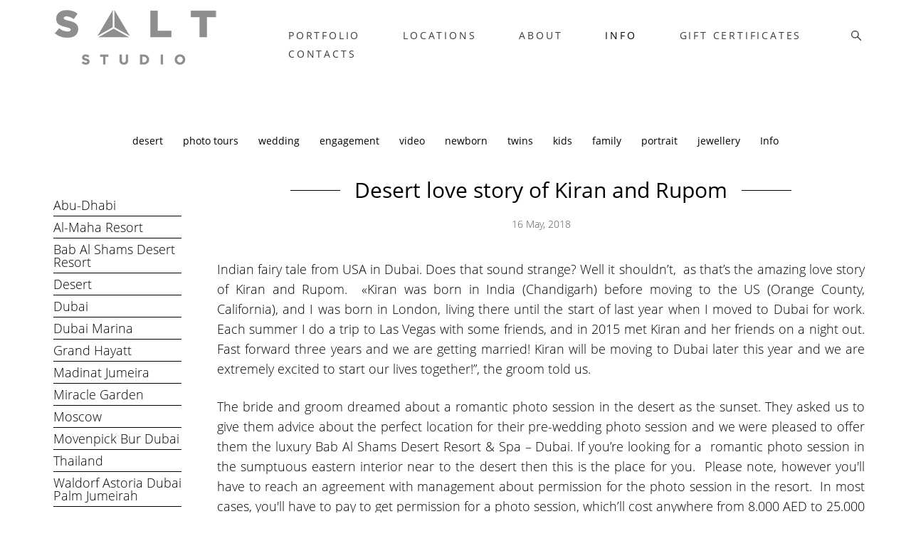

--- FILE ---
content_type: text/html; charset=UTF-8
request_url: https://atsaltstudio.com/blog/desert-love-story-of-kiran-and-rupom
body_size: 26284
content:
<!-- Vigbo-cms //cdn-st3.vigbo.com/u3760/21552/ milan -->
<!DOCTYPE html>
<html lang="en">
<head>
    <script>var _createCookie=function(e,o,t){var i,n="";t&&((i=new Date).setTime(i.getTime()+864e5*t),n="; expires="+i.toGMTString()),document.cookie=e+"="+o+n+"; path=/"};function getCookie(e){e=document.cookie.match(new RegExp("(?:^|; )"+e.replace(/([\.$?*|{}\(\)\[\]\\\/\+^])/g,"\\$1")+"=([^;]*)"));return e?decodeURIComponent(e[1]):void 0}"bot"==getCookie("_gphw_mode")&&_createCookie("_gphw_mode","humen",0);</script>
    <meta charset="utf-8">
<title>Desert love story of Kiran and Rupom</title>
<meta name="keywords" content="" />
<meta name="description" content="Indian fairy tale from USA in Dubai. Does that sound strange? Well it shouldn’t,  as that’s the amazing love story of Kiran and Rupom.  «Kiran was born in India (Chandigarh) before moving to the US (Orange County, California), and I was born in London, living there until the start of last year when I moved to Dubai for work. Each summer I do a trip to Las Vegas with some friends, and in 2015 met Kiran and her friends on a night out. Fast forward three years and we are getting married! Kiran will be moving to Dubai later this year and we are extremely excited to start our lives together!”, the groom told us.

 

The bride and groom dreamed about a romantic photo session in the desert as the sunset. They asked us to give them advice about the perfect location for their pre-wedding photo session and we were pleased to offer them the luxury Bab Al Shams Desert Resort &amp; Spa – Dubai. If you’re looking for a  romantic photo session in the sumptuous eastern interior near to the desert then this is the place for you.  Please note, however you'll have to reach an agreement with management about permission for the photo session in the resort.  In most cases, you'll have to pay to get permission for a photo session, which’ll cost anywhere from 8.000 AED to 25.000 AED. After shooting their photo session in casual outfits, we went to the desert.  Beautiful Kiran was wearing a traditional Indian red dress and she looked incredibly lovely. Handsome groom Rupom was wearing a classic black suit that made him very elegant.

 

We spend more than four hours shooting their engagement photo session in the desert and took around 500 photos which captured this love story forever." />
<meta property="og:title" content="Desert love story of Kiran and Rupom" />
<meta property="og:description" content="Indian fairy tale from USA in Dubai. Does that sound strange? Well it shouldn&amp;rsquo;t, &amp;nbsp;as that&amp;rsquo;s the amazing love story of Kiran and Rupom. &amp;nbsp;&amp;laquo;Kiran was born in India (Chandigarh) before moving to the US (Orange County, California), and I was born in London, living there until..." />
<meta property="og:url" content="https://atsaltstudio.com/blog/desert-love-story-of-kiran-and-rupom" />
<meta property="og:type" content="article" />
<meta property="og:image" content="https://cdn-st3.vigbo.com/u3760/21552/blog/1960193/2998039/37837660/1000-leonovaolga-saltstudio-49bca749aa761dddb37e9f2ba8b42431.jpg" />
<meta property="og:image" content="https://cdn-st3.vigbo.com/u3760/21552/blog/1960193/2998039/37837660/1000-leonovaolga-saltstudio-e6eb1d137b33261157dc8748d80e8cf1.jpg" />
<meta property="og:image" content="https://cdn-st3.vigbo.com/u3760/21552/logo/u-672a5cc0b58cd91b2f862f72474df67f.png" />

<meta name="viewport" content="width=device-width, initial-scale=1">


	<link rel="shortcut icon" href="//cdn-st3.vigbo.com/u3760/21552/favicon.ico" type="image/x-icon" />

<!-- Blog RSS -->
<link rel="alternate" type="application/rss+xml" href="https://atsaltstudio.com/blog/feed" />

<!-- Preset CSS -->
    <script>window.use_preset = false;</script>

<script>
    window.cdn_paths = {};
    window.cdn_paths.modules = '//cdn-s.vigbo.com/cms/kevin2/site/' + 'dev/scripts/site/';
    window.cdn_paths.site_scripts = '//cdn-s.vigbo.com/cms/kevin2/site/' + 'dev/scripts/';
</script>
    <link href="https://fonts.googleapis.com/css?family=Abel|Alegreya:400,400i,700,700i,800,800i,900,900i|Alex+Brush|Amatic+SC:400,700|Andika|Anonymous+Pro:400i,700i|Anton|Arimo:400,400i,700,700i|Arsenal:400,400i,700,700i|Asap:400,400i,500,500i,600,600i,700,700i|Bad+Script|Baumans|Bitter:100,100i,200,200i,300,300i,400i,500,500i,600,600i,700i,800,800i,900,900i|Brygada+1918:400,700,400i,700i|Cactus+Classical+Serif|Carlito:400,700,400i,700i|Chocolate+Classical+Sans|Comfortaa:300,400,500,600,700|Commissioner:100,200,300,400,500,600,700,800,900|Cormorant:300i,400i,500,500i,600,600i,700i|Cormorant+Garamond:300i,400i,500,500i,600,600i,700i|Cormorant+Infant:300i,400i,500,500i,600,600i,700i|Cousine:400,400i,700,700i|Crafty+Girls|Cuprum:400,400i,700,700i|Days+One|Dela+Gothic+One|Delius+Unicase:400,700|Didact+Gothic|Dosis|EB+Garamond:400i,500,500i,600,600i,700i,800,800i|Euphoria+Script|Exo|Exo+2:100,100i,200,200i,300i,400i,500,500i,600,600i,700i,800,800i,900,900i|Federo|Fira+Code:300,500,600|Fira+Sans:100,100i,200,200i,300i,400i,500,500i,600,600i,700i,800,800i,900,900i|Fira+Sans+Condensed:100,100i,200,200i,300i,400i,500,500i,600,600i,700i,800,800i,900,900i|Forum|Gentium+Book+Plus:400,700,400i,700i|Gentium+Plus:400,700,400i,700i|Geologica:100,200,300,400,500,600,700,800,900|Glegoo:400,700|Golos+Text:400,500,600,700,800,900|Gudea:400,400i,700|Handlee|IBM+Plex+Mono:100,100i,200,200i,300i,400i,500,500i,600,600i,700i|IBM+Plex+Sans:100,100i,200,200i,300i,400i,500,500i,600,600i,700i|IBM+Plex+Serif:100,100i,200,200i,300,300i,400,400i,500,500i,600,600i,700,700i|Inter:100,200,300,400,500,600,700,800,900|Inter+Tight:100,200,300,400,500,600,700,800,900,100i,200i,300i,400i,500i,600i,700i,800i,900i|Istok+Web:400,400i,700,700i|JetBrains+Mono:100,100i,200,200i,300,300i,400,400i,500,500i,600,600i,700,700i,800,800i|Jost:100,100i,200,200i,300,300i,400,400i,500,500i,600,600i,700,700i,800,800i,900,900i|Jura:400,300,500,600,700|Kelly+Slab|Kranky|Krona+One|Leckerli+One|Ledger|Liter|Lobster|Lora:400,400i,700,700i,500,500i,600,600i|Lunasima:400,700|Manrope:200,300,400,500,600,700,800|Marck+Script|Marko+One|Marmelad|Merienda+One|Merriweather:300i,400i,700i,900,900i|Moderustic:300,400,500,600,700,800|Montserrat:300i,400i,500,500i,600,600i,700i,800,800i,900,900i|Montserrat+Alternates:100,100i,200,200i,300,300i,400,400i,500,500i,600,600i,700,700i,800,800i,900,900i|Mulish:200,300,400,500,600,700,800,900,200i,300i,400i,500i,600i,700i,800i,900i|Neucha|Noticia+Text:400,400i,700,700i|Noto+Sans:400,400i,700,700i|Noto+Sans+Mono:100,200,300,400,500,600,700,800,900|Noto+Serif:400,400i,700,700i|Noto+Serif+Display:100,200,300,400,500,600,700,800,900,100i,200i,300i,400i,500i,600i,700i,800i,900i|Nova+Flat|Nova+Oval|Nova+Round|Nova+Slim|Nunito:400,200,200i,300,300i,400i,600,600i,700,700i,800,800i,900,900i|Old+Standard+TT:400i|Open+Sans:300i,400i,600,600i,700i,800,800i|Open+Sans+Condensed:300,300i,700|Oranienbaum|Original+Surfer|Oswald:200,500,600|Oxygen:300|Pacifico|Philosopher:400,400i,700,700i|Piazzolla:100,200,300,400,500,600,700,800,900,100i,200i,300i,400i,500i,600i,700i,800i,900i|Play:400,700|Playfair+Display:400,700,400i,500,500i,600,600i,700i,800,800i,900,900i|Playfair+Display+SC|Poiret+One|Press+Start+2P|Prosto+One|PT+Mono|PT+Sans:400i,700i|PT+Sans+Caption:400,700|PT+Sans+Narrow:400,700|PT+Serif:400i,700i|PT+Serif+Caption:400,400i|Quicksand|Raleway:100,100i,300i,400i,500,500i,600,600i,700i,800,800i,900,900i|Roboto:100,100i,300i,400i,500,500i,700i,900,900i|Roboto+Condensed:300i,400i,700i|Roboto+Mono:100,100i,200,200i,300,300i,400,400i,500,500i,600,600i,700,700i|Roboto+Slab:100,200,500,600,800,900|Rochester|Rokkitt:400,100,300,500,600,700,800,900|Rubik:300i,400i,500,500i,600,600i,700i,800,800i,900,900i|Ruslan+Display|Russo+One|Salsa|Satisfy|Scada:400,400i,700,700i|Snippet|Sofia|Source+Code+Pro:200,300,400,500,600,700,900|Source+Sans+Pro:200,300,400,600,700,900|Source+Serif+Pro:200,200i,300,300i,400,400i,600,600i,700,700i,900,900i|Spectral:200,200i,300,300i,400,400i,500,500i,600,600i,700,700i,800,800i|Stint+Ultra+Expanded|STIX+Two+Text:400,700,400i,700i|Syncopate|Tenor+Sans|Tinos:400,400i,700,700i|Trochut|Ubuntu:300i,400i,500,500i,700i|Ubuntu+Condensed|Ubuntu+Mono:400,400i,700,700i|Unbounded:200,300,400,500,600,700,800,900|Underdog|Unkempt:400,700|Voces|Wix+Madefor+Display:400,500,600,700,800|Wix+Madefor+Text:400,500,600,700,800,400i,500i,600i,700i,800i|Yeseva+One|Ysabeau:100,200,300,400,500,600,700,800,900,100i,200i,300i,400i,500i,600i,700i,800i,900i|Ysabeau+Infant:100,200,300,400,500,600,700,800,900,100i,200i,300i,400i,500i,600i,700i,800i,900i|Ysabeau+Office:100,200,300,400,500,600,700,800,900,100i,200i,300i,400i,500i,600i,700i,800i,900i|Ysabeau+SC:100,200,300,400,500,600,700,800,900|Zen+Old+Mincho&display=swap&subset=cyrillic" rel="stylesheet">    <!-- CORE CSS -->
            <link rel="stylesheet" type="text/css" href="//cdn-sh.vigbo.com/vigbo-cms/styles/prod/build_shop_front.css?v=IJDBSO">
        <!-- SITE CSS -->
    <link rel="stylesheet" type="text/css" href="//cdn-s.vigbo.com/cms/kevin2/site/prod/css/build_cms_front.css?v=IJDBSO">
    <!-- PREVIEW CSS -->
        <link rel="stylesheet" type="text/css" href="https://atsaltstudio.com/css/custom-shop.css?v=46.582" />
            <!-- +React styles -->
    <link rel="stylesheet" type="text/css" href="//cdn-s.vigbo.com/cms/kevin2/site/prod/css/main.chunk.css?ver=E1HgBQ"></link>
    <!-- -React styles -->
    
    <!-- LIFE CHANGED CSS -->
            <link rel="stylesheet" type="text/css" href="https://atsaltstudio.com/css/custom.css?v=46.582" />
    
    
                    <!-- <script src="//cdn-s.vigbo.com/cms/kevin2/site/dev/scripts/vendor/jquery-1.9.1.min.js?v=E1HgBQ"></script> -->

            <link rel="stylesheet" type="text/css" href="https://atsaltstudio.com/css/css_user.css?v=46.582" />
    
    
    <meta name="p:domain_verify" content="438452a0d0b4455cbeeed4c0a34e10b2"/>
<meta name="yandex-verification" content="e420de7973671b26" />

<!-- Yandex.Metrika counter -->
<script type="text/javascript" >
    (function (d, w, c) {
        (w[c] = w[c] || []).push(function() {
            try {
                w.yaCounter46464315 = new Ya.Metrika({
                    id:46464315,
                    clickmap:true,
                    trackLinks:true,
                    accurateTrackBounce:true,
                    webvisor:true
                });
            } catch(e) { }
        });

        var n = d.getElementsByTagName("script")[0],
            s = d.createElement("script"),
            f = function () { n.parentNode.insertBefore(s, n); };
        s.type = "text/javascript";
        s.async = true;
        s.src = "https://cdn.jsdelivr.net/npm/yandex-metrica-watch/watch.js";

        if (w.opera == "[object Opera]") {
            d.addEventListener("DOMContentLoaded", f, false);
        } else { f(); }
    })(document, window, "yandex_metrika_callbacks");
</script>
<noscript><div><img src="https://mc.yandex.ru/watch/46464315" style="position:absolute; left:-9999px;" alt="" /></div></noscript>
<!-- /Yandex.Metrika counter -->
    <style>
    .adaptive-desktop .custom__content--max-width,
    .adaptive-desktop .md-infoline__wrap {
        max-width: 100%;
    }
</style>
    <script src="//cdn-s.vigbo.com/cms/kevin2/site/dev/scripts/vendor/jquery-3.3.1.min.js?ver=E1HgBQ"></script>

    </head>


	



    <body data-template="milan" class="f__preset-box f__site f__2 loading locale_en milan mod--search-enable mod--img-logo mod--header-fixed mod--menu-action-on-scroll mod--menu-static-on-scroll mod--menu-effect-from-top mod--menu-align-content mod--infoline-cross-enable protect-images desktop adaptive-desktop mod--horizontal-menu mod--infoline-disable bot-version js--loading-cascade mod--font-none-preset page--blog-post layout-logo-left--by-logo   " data-preview="">

            
    
        <div class="l-wrap js-wrap">

    <header class="l-header l-header-main js-header-main layout-logo-left--by-logo  ">
    <div class="l-header__wrapper custom__header-decorate-line custom__menu-bg-rgb custom__header-padding-y mod--show-menu-after-logo-load mod--effect-move-from-top">
        <div class="l-header__cont ">

            <div class="l-header__row">

                <div class="l-header__col0 l-header__col l-header__mobile--box"><!-- mobile menu -->
                    <!-- basket icon for mobile -->
                                            <div class="md-menu__icons mod--right md-menu__li-l1">
                            <!-- Если есть поиск или корзина -->
    <div class="l-header__icons--box f__menu">
        &nbsp; <!-- для выравнивания по вертикали (дублирует размер шрифта) -->

        <div class="l-header__icons--wrap">
            <div class="js--iconBasketWrapper" >
                 <!-- если не только Поиск и есть Магазин -->
                    <!-- то выводим корзину -->
                    <div class="js--iconBasketView  l-header__icon l-header__icon--cart" style="display: none;">
                        <a href='/Prices/cart' class='shop-basket--box lnk-cart design_editor-icons' data-id='shop-cart-widget'>
                            <span class='shop-basket'>
                                                                    <!-- Basket 05 -->
                                    <svg xmlns="http://www.w3.org/2000/svg" viewBox="0 0 18.5 17.5"><polyline class="basket-svg-style basket-svg-edit-round" points="0.75 1.63 3.13 1.63 5.51 12.59 15.95 12.59 17.75 4.63 4.3 4.63"/><ellipse class="basket-svg-style basket-svg-edit-limit" cx="6.64" cy="15.42" rx="1.36" ry="1.33"/><ellipse class="basket-svg-style basket-svg-edit-limit" cx="14.59" cy="15.42" rx="1.36" ry="1.33"/></svg>

                                                            </span>
                            <span class='shop-cart-widget-amount'>
                                                            </span>
                        </a>
                    </div>
                
            </div>

                            <div class="l-header__icon l-header__icon--search">
                    <a class="searchform__svg js--open_searchform design_editor-icons">
                        <svg xmlns="http://www.w3.org/2000/svg" viewBox="0 0 15.5 17.5"><ellipse class="search-svg-style" cx="5.92" cy="8.01" rx="5.17" ry="5.13"/><line class="search-svg-style" x1="9.59" y1="11.64" x2="14.75" y2="16.75"/></svg>
                    </a>
                </div>
                    </div>

        <!-- Add separator -->
                <!-- -->
    </div>
                        </div>
                                    </div>

                <div class="l-header__col1 l-header__col l-header__logo--box mod--set-logo-max-width">
                    <div id='logoWrap' class='logo__wrap' data-lt="" >
                        
<div class="logo logo-image">
	<a href="https://atsaltstudio.com/">
		

			
			<img src="[data-uri]"
				 data-src="//cdn-st3.vigbo.com/u3760/21552/logo/u-672a5cc0b58cd91b2f862f72474df67f.png?v=46.582"
				 alt="SALT Studio"
				 title="SALT Studio"
				 class="copy-protect mod--has-logo2x mod--has-logo1x "
				 						data-src2x="//cdn-st3.vigbo.com/u3760/21552/logo/u-672a5cc0b58cd91b2f862f72474df67f@2x.png?v=46.582"
						data-width2x="125"
				 			/>
			</a>

</div>
                    </div>
                </div>

                <div class="l-header__col2 l-header__col l-header__menu--box">

                    <nav class='md-menu' data-menu-type="origin">
                        			<ul class="menu md-menu__main js--menu__main is--level1 		 mod--menu_left"><li  id="2723990" data-id="2723990" class="md-menu__li-l1 menu-item js--menu__li-l1  with-sub"><a class="md-menu__href-l1 js--menu-mobile-sildetoggle is--link-level1 f__menu   big-height5" href="http://www.atsaltstudio.com/wedding"  >PORTFOLIO</a><div class="md-menu__wrap-l2 js--menu-submenu" id="sub-2723990" data-parent-id="2723990"><ul class="mod--submenu-center js--menu-submenu__ul mod--custom-scrollbar__not-mac"><li class="md-menu__li-l2 "><a class="md-menu__href-l2 f__sub-menu" href="http://www.atsaltstudio.com/wedding" rel="ext noopener noreferrer" >WEDDING</a></li><li class="md-menu__li-l2 "><a class="md-menu__href-l2 f__sub-menu" href="http://www.atsaltstudio.com/engagement" rel="ext noopener noreferrer" >PREWEDDING</a></li><li class="md-menu__li-l2 "><a class="md-menu__href-l2 f__sub-menu" href="http://www.atsaltstudio.com/jewelry-photography" rel="ext noopener noreferrer" >JEWELLERY</a></li><li class="md-menu__li-l2 "><a class="md-menu__href-l2 f__sub-menu" href="http://www.atsaltstudio.com/newborn-photography" rel="ext noopener noreferrer" >NEWBORN & MATERNITY</a></li><li class="md-menu__li-l2 "><a class="md-menu__href-l2 f__sub-menu" href="http://www.atsaltstudio.com/family" rel="ext noopener noreferrer" >FAMILY&KIDS</a></li><li class="md-menu__li-l2 "><a class="md-menu__href-l2 f__sub-menu" href="https://www.atsaltstudio.com/portraits" rel="ext noopener noreferrer" >PORTRAITS</a></li><li class="md-menu__li-l2 "><a class="md-menu__href-l2 f__sub-menu" href="https://atsaltstudio.com/school-photography" rel="ext noopener noreferrer" >SCHOOL PHOTOGRAPHY</a></li><li class="md-menu__li-l2 "><a class="md-menu__href-l2 f__sub-menu" href="http://www.atsaltstudio.com/commercial-photograpy" rel="ext noopener noreferrer" >COMMERCIAL</a></li><li class="md-menu__li-l2 "><a class="md-menu__href-l2 f__sub-menu" href="http://www.atsaltstudio.com/wedding-photo-album" rel="ext noopener noreferrer" >ALBUMS</a></li><li class="md-menu__li-l2 "><a class="md-menu__href-l2 f__sub-menu" href="http://www.atsaltstudio.com/wedding-videography" rel="ext noopener noreferrer" >VIDEO</a></li></ul></div></li><li  id="6775531" data-id="6775531" class="md-menu__li-l1 menu-item js--menu__li-l1  with-sub"><a class="md-menu__href-l1 js--menu-mobile-sildetoggle is--link-level1 f__menu   big-height5" href="https://atsaltstudio.com/top-150-photo-locations-in-the-uae"  >LOCATIONS</a><div class="md-menu__wrap-l2 js--menu-submenu" id="sub-6775531" data-parent-id="6775531"><ul class="mod--submenu-center js--menu-submenu__ul mod--custom-scrollbar__not-mac"><li class="md-menu__li-l2 "><a class="md-menu__href-l2 f__sub-menu" href="https://atsaltstudio.com/top-150-photo-locations-in-the-uae" rel="ext noopener noreferrer" >UAE</a></li><li class="md-menu__li-l2 "><a class="md-menu__href-l2 f__sub-menu" href="https://atsaltstudio.com/top-21-best-locations-for-photo-shoot-in-dubai" rel="ext noopener noreferrer" >DUBAI</a></li><li class="md-menu__li-l2 "><a class="md-menu__href-l2 f__sub-menu" href="https://atsaltstudio.com/top-30-photo-locations-in-abu-dhabi" rel="ext noopener noreferrer" >ABU DHABI</a></li><li class="md-menu__li-l2 "><a class="md-menu__href-l2 f__sub-menu" href="https://atsaltstudio.com/top-5-locations-for-the-desert-photo-shoot-in-dubai" rel="ext noopener noreferrer" >DESERT</a></li><li class="md-menu__li-l2 "><a class="md-menu__href-l2 f__sub-menu" href="https://atsaltstudio.com/the-best-luxury-photo-tour-in-dubai" rel="ext noopener noreferrer" >PHOTO TOURS</a></li></ul></div></li><li  id="3077795" data-id="3077795" class="md-menu__li-l1 menu-item js--menu__li-l1 "><a class="md-menu__href-l1 is--link-level1 f__menu  big-height5" href="https://atsaltstudio.com/about"  >ABOUT</a></li><li  id="1557167" data-id="1557167" class="md-menu__li-l1 menu-item js--menu__li-l1  active with-sub"><a class="md-menu__href-l1 js--menu-mobile-sildetoggle is--link-level1 f__menu  is-mobile-active  big-height5" href="https://atsaltstudio.com/feedback"  >INFO</a><div class="md-menu__wrap-l2 js--menu-submenu" id="sub-1557167" data-parent-id="1557167"><ul class="mod--submenu-center js--menu-submenu__ul mod--custom-scrollbar__not-mac"><li class="md-menu__li-l2 "><a class="md-menu__href-l2 f__sub-menu" href="https://atsaltstudio.com/feedback"  >FEEDBACK</a></li><li class="md-menu__li-l2 active"><a class="md-menu__href-l2 f__sub-menu" href="https://atsaltstudio.com/blog"  >BLOG</a></li><li class="md-menu__li-l2 "><a class="md-menu__href-l2 f__sub-menu" href="https://atsaltstudio.com/our-values"  >OUR VALUES</a></li><li class="md-menu__li-l2 "><a class="md-menu__href-l2 f__sub-menu" href="https://atsaltstudio.com/promo-2"  >WEDDING OFFER</a></li><li class="md-menu__li-l2 "><a class="md-menu__href-l2 f__sub-menu" href="https://atsaltstudio.com/special-newborn-offer"  >NEWBORN OFFER</a></li><li class="md-menu__li-l2 "><a class="md-menu__href-l2 f__sub-menu" href="https://atsaltstudio.com/to-book-an-album"  >BOOK AN ALBUM </a></li><li class="md-menu__li-l2 "><a class="md-menu__href-l2 f__sub-menu" href="https://atsaltstudio.com/job-at-salt-studio"  >JOB AT SALT STUDIO</a></li></ul></div></li><li  id="1539434" data-id="1539434" class="md-menu__li-l1 menu-item js--menu__li-l1 "><a class="md-menu__href-l1 is--link-level1 f__menu mod--href-l1__shop js--shop-categories-link  big-height5" data-name="GIFT CERTIFICATES" data-url="Prices" href="https://atsaltstudio.com/Prices"  >GIFT CERTIFICATES</a></li><li  id="1539428" data-id="1539428" class="md-menu__li-l1 menu-item js--menu__li-l1 "><a class="md-menu__href-l1 is--link-level1 f__menu  big-height5" href="https://atsaltstudio.com/contacts"  >CONTACTS</a></li></ul><div class="md-menu-mobile__socials social-icons"><div class="social-icons-wrapper"></div></div>
                        <div class="js--menu-icons md-menu__icons md-menu__li-l1 md-menu__has-separator " >
                            <!-- Если есть поиск или корзина -->
    <div class="l-header__icons--box f__menu">
        &nbsp; <!-- для выравнивания по вертикали (дублирует размер шрифта) -->

        <div class="l-header__icons--wrap">
            <div class="js--iconBasketWrapper" >
                 <!-- если не только Поиск и есть Магазин -->
                    <!-- то выводим корзину -->
                    <div class="js--iconBasketView  l-header__icon l-header__icon--cart" style="display: none;">
                        <a href='/Prices/cart' class='shop-basket--box lnk-cart design_editor-icons' data-id='shop-cart-widget'>
                            <span class='shop-basket'>
                                                                    <!-- Basket 05 -->
                                    <svg xmlns="http://www.w3.org/2000/svg" viewBox="0 0 18.5 17.5"><polyline class="basket-svg-style basket-svg-edit-round" points="0.75 1.63 3.13 1.63 5.51 12.59 15.95 12.59 17.75 4.63 4.3 4.63"/><ellipse class="basket-svg-style basket-svg-edit-limit" cx="6.64" cy="15.42" rx="1.36" ry="1.33"/><ellipse class="basket-svg-style basket-svg-edit-limit" cx="14.59" cy="15.42" rx="1.36" ry="1.33"/></svg>

                                                            </span>
                            <span class='shop-cart-widget-amount'>
                                                            </span>
                        </a>
                    </div>
                
            </div>

                            <div class="l-header__icon l-header__icon--search">
                    <a class="searchform__svg js--open_searchform design_editor-icons">
                        <svg xmlns="http://www.w3.org/2000/svg" viewBox="0 0 15.5 17.5"><ellipse class="search-svg-style" cx="5.92" cy="8.01" rx="5.17" ry="5.13"/><line class="search-svg-style" x1="9.59" y1="11.64" x2="14.75" y2="16.75"/></svg>
                    </a>
                </div>
                    </div>

        <!-- Add separator -->
                <!-- -->
    </div>
                        </div>
                    </nav>
                </div>

                <div class="l-header__col3 l-header__col l-header__ham--box" data-count-pages="6">
    <div class="md-menu__hamburger js-mob-menu-open">
        <svg height="20px" xmlns="http://www.w3.org/2000/svg" viewBox="0 0 18 17.5"><line class="hamburger-svg-style" y1="1" x2="18" y2="1"/><line class="hamburger-svg-style" y1="7" x2="18" y2="7"/><line class="hamburger-svg-style" y1="13" x2="18" y2="13"/></svg>
    </div>
</div>

            </div>
        </div>
    </div>
</header>








        <!-- Mobile menu -->
        <!-- mobile menu -->
<div  data-menu-type="mobile" data-custom-scroll data-set-top="stay-in-window" class="custom__header-decorate-line mod--custom-scroll-hidden mod--custom-scroll-resize md-menu--mobile js--menu--mobile mod--set-top--stop-mobile">
    <div class="md-menu--mobile__cont js--menu-mobile__cont">
                <div class="md-menu__icons mod--right md-menu__li-l1 js--menu__li-l1">
            <!-- Если есть поиск или корзина -->
    <div class="l-header__icons--box f__menu">
        &nbsp; <!-- для выравнивания по вертикали (дублирует размер шрифта) -->

        <div class="l-header__icons--wrap">
            <div class="js--iconBasketWrapper" >
                 <!-- если не только Поиск и есть Магазин -->
                    <!-- то выводим корзину -->
                    <div class="js--iconBasketView  l-header__icon l-header__icon--cart" style="display: none;">
                        <a href='/Prices/cart' class='shop-basket--box lnk-cart design_editor-icons' data-id='shop-cart-widget'>
                            <span class='shop-basket'>
                                                                    <!-- Basket 05 -->
                                    <svg xmlns="http://www.w3.org/2000/svg" viewBox="0 0 18.5 17.5"><polyline class="basket-svg-style basket-svg-edit-round" points="0.75 1.63 3.13 1.63 5.51 12.59 15.95 12.59 17.75 4.63 4.3 4.63"/><ellipse class="basket-svg-style basket-svg-edit-limit" cx="6.64" cy="15.42" rx="1.36" ry="1.33"/><ellipse class="basket-svg-style basket-svg-edit-limit" cx="14.59" cy="15.42" rx="1.36" ry="1.33"/></svg>

                                                            </span>
                            <span class='shop-cart-widget-amount'>
                                                            </span>
                        </a>
                    </div>
                
            </div>

                            <div class="l-header__icon l-header__icon--search">
                    <a class="searchform__svg js--open_searchform design_editor-icons">
                        <svg xmlns="http://www.w3.org/2000/svg" viewBox="0 0 15.5 17.5"><ellipse class="search-svg-style" cx="5.92" cy="8.01" rx="5.17" ry="5.13"/><line class="search-svg-style" x1="9.59" y1="11.64" x2="14.75" y2="16.75"/></svg>
                    </a>
                </div>
                    </div>

        <!-- Add separator -->
                <!-- -->
    </div>
        </div>
        
        			<ul class="menu md-menu__main js--menu__main is--level1 		 mod--menu_left"><li  id="2723990" data-id="2723990" class="md-menu__li-l1 menu-item js--menu__li-l1  with-sub"><a class="md-menu__href-l1 js--menu-mobile-sildetoggle is--link-level1 f__menu   big-height5" href="http://www.atsaltstudio.com/wedding"  >PORTFOLIO</a><div class="md-menu__wrap-l2 js--menu-submenu" id="sub-2723990" data-parent-id="2723990"><ul class="mod--submenu-center js--menu-submenu__ul mod--custom-scrollbar__not-mac"><li class="md-menu__li-l2 "><a class="md-menu__href-l2 f__sub-menu" href="http://www.atsaltstudio.com/wedding" rel="ext noopener noreferrer" >WEDDING</a></li><li class="md-menu__li-l2 "><a class="md-menu__href-l2 f__sub-menu" href="http://www.atsaltstudio.com/engagement" rel="ext noopener noreferrer" >PREWEDDING</a></li><li class="md-menu__li-l2 "><a class="md-menu__href-l2 f__sub-menu" href="http://www.atsaltstudio.com/jewelry-photography" rel="ext noopener noreferrer" >JEWELLERY</a></li><li class="md-menu__li-l2 "><a class="md-menu__href-l2 f__sub-menu" href="http://www.atsaltstudio.com/newborn-photography" rel="ext noopener noreferrer" >NEWBORN & MATERNITY</a></li><li class="md-menu__li-l2 "><a class="md-menu__href-l2 f__sub-menu" href="http://www.atsaltstudio.com/family" rel="ext noopener noreferrer" >FAMILY&KIDS</a></li><li class="md-menu__li-l2 "><a class="md-menu__href-l2 f__sub-menu" href="https://www.atsaltstudio.com/portraits" rel="ext noopener noreferrer" >PORTRAITS</a></li><li class="md-menu__li-l2 "><a class="md-menu__href-l2 f__sub-menu" href="https://atsaltstudio.com/school-photography" rel="ext noopener noreferrer" >SCHOOL PHOTOGRAPHY</a></li><li class="md-menu__li-l2 "><a class="md-menu__href-l2 f__sub-menu" href="http://www.atsaltstudio.com/commercial-photograpy" rel="ext noopener noreferrer" >COMMERCIAL</a></li><li class="md-menu__li-l2 "><a class="md-menu__href-l2 f__sub-menu" href="http://www.atsaltstudio.com/wedding-photo-album" rel="ext noopener noreferrer" >ALBUMS</a></li><li class="md-menu__li-l2 "><a class="md-menu__href-l2 f__sub-menu" href="http://www.atsaltstudio.com/wedding-videography" rel="ext noopener noreferrer" >VIDEO</a></li></ul></div></li><li  id="6775531" data-id="6775531" class="md-menu__li-l1 menu-item js--menu__li-l1  with-sub"><a class="md-menu__href-l1 js--menu-mobile-sildetoggle is--link-level1 f__menu   big-height5" href="https://atsaltstudio.com/top-150-photo-locations-in-the-uae"  >LOCATIONS</a><div class="md-menu__wrap-l2 js--menu-submenu" id="sub-6775531" data-parent-id="6775531"><ul class="mod--submenu-center js--menu-submenu__ul mod--custom-scrollbar__not-mac"><li class="md-menu__li-l2 "><a class="md-menu__href-l2 f__sub-menu" href="https://atsaltstudio.com/top-150-photo-locations-in-the-uae" rel="ext noopener noreferrer" >UAE</a></li><li class="md-menu__li-l2 "><a class="md-menu__href-l2 f__sub-menu" href="https://atsaltstudio.com/top-21-best-locations-for-photo-shoot-in-dubai" rel="ext noopener noreferrer" >DUBAI</a></li><li class="md-menu__li-l2 "><a class="md-menu__href-l2 f__sub-menu" href="https://atsaltstudio.com/top-30-photo-locations-in-abu-dhabi" rel="ext noopener noreferrer" >ABU DHABI</a></li><li class="md-menu__li-l2 "><a class="md-menu__href-l2 f__sub-menu" href="https://atsaltstudio.com/top-5-locations-for-the-desert-photo-shoot-in-dubai" rel="ext noopener noreferrer" >DESERT</a></li><li class="md-menu__li-l2 "><a class="md-menu__href-l2 f__sub-menu" href="https://atsaltstudio.com/the-best-luxury-photo-tour-in-dubai" rel="ext noopener noreferrer" >PHOTO TOURS</a></li></ul></div></li><li  id="3077795" data-id="3077795" class="md-menu__li-l1 menu-item js--menu__li-l1 "><a class="md-menu__href-l1 is--link-level1 f__menu  big-height5" href="https://atsaltstudio.com/about"  >ABOUT</a></li><li  id="1557167" data-id="1557167" class="md-menu__li-l1 menu-item js--menu__li-l1  active with-sub"><a class="md-menu__href-l1 js--menu-mobile-sildetoggle is--link-level1 f__menu  is-mobile-active  big-height5" href="https://atsaltstudio.com/feedback"  >INFO</a><div class="md-menu__wrap-l2 js--menu-submenu" id="sub-1557167" data-parent-id="1557167"><ul class="mod--submenu-center js--menu-submenu__ul mod--custom-scrollbar__not-mac"><li class="md-menu__li-l2 "><a class="md-menu__href-l2 f__sub-menu" href="https://atsaltstudio.com/feedback"  >FEEDBACK</a></li><li class="md-menu__li-l2 active"><a class="md-menu__href-l2 f__sub-menu" href="https://atsaltstudio.com/blog"  >BLOG</a></li><li class="md-menu__li-l2 "><a class="md-menu__href-l2 f__sub-menu" href="https://atsaltstudio.com/our-values"  >OUR VALUES</a></li><li class="md-menu__li-l2 "><a class="md-menu__href-l2 f__sub-menu" href="https://atsaltstudio.com/promo-2"  >WEDDING OFFER</a></li><li class="md-menu__li-l2 "><a class="md-menu__href-l2 f__sub-menu" href="https://atsaltstudio.com/special-newborn-offer"  >NEWBORN OFFER</a></li><li class="md-menu__li-l2 "><a class="md-menu__href-l2 f__sub-menu" href="https://atsaltstudio.com/to-book-an-album"  >BOOK AN ALBUM </a></li><li class="md-menu__li-l2 "><a class="md-menu__href-l2 f__sub-menu" href="https://atsaltstudio.com/job-at-salt-studio"  >JOB AT SALT STUDIO</a></li></ul></div></li><li  id="1539434" data-id="1539434" class="md-menu__li-l1 menu-item js--menu__li-l1 "><a class="md-menu__href-l1 is--link-level1 f__menu mod--href-l1__shop js--shop-categories-link  big-height5" data-name="GIFT CERTIFICATES" data-url="Prices" href="https://atsaltstudio.com/Prices"  >GIFT CERTIFICATES</a></li><li  id="1539428" data-id="1539428" class="md-menu__li-l1 menu-item js--menu__li-l1 "><a class="md-menu__href-l1 is--link-level1 f__menu  big-height5" href="https://atsaltstudio.com/contacts"  >CONTACTS</a></li></ul><div class="md-menu-mobile__socials social-icons"><div class="social-icons-wrapper"></div></div>
        <span class="js-close-mobile-menu close-mobile-menu">
        <!--<svg width="20px" height="20px"  xmlns="http://www.w3.org/2000/svg" viewBox="0 0 14.39 17.5"><line class="close-menu-burger" x1="0.53" y1="2.04" x2="13.86" y2="15.37"/><line class="close-menu-burger" x1="0.53" y1="15.37" x2="13.86" y2="2.04"/></svg>-->
            <svg xmlns="http://www.w3.org/2000/svg" width="18" height="18" viewBox="0 0 18 18"><path class="close-menu-burger" fill="none" fill-rule="evenodd" stroke="#fff" stroke-linecap="round" stroke-linejoin="round" stroke-width="1.5" d="M9 9.5l8-8-8 8-8-8 8 8zm0 0l8 8-8-8-8 8 8-8z"/></svg>
        </span>
    </div>
</div>

        <!-- Blog Slider -->
                                        
        <!-- CONTENT -->
        <div class="l-content l-content--main  desktop ">
            <section id="blog" class="l-content--box blog blog-page blog-article mod--blog-article-page mod--blog-page-with-sidebar mod--blog-article-with-sidebar mod--blog-type-view-preview mod--blog-page-sidebar-has-bg" data-structure="blog-dispatcher" data-blog-type="preview" data-blog-preview-layout="1">
    <div class=" container">
        <!-- Desktop/Mobile Blog -->
        
            

<style>
    #post-content .element-box > .element { padding-bottom: 10px; }

    .adaptive-desktop .mod--blog-article-page > .container {
        max-width: 1200px;
    }
    .adaptive-desktop .blog-sidebar-box {
        width: 200px;
        min-width: 200px;
    }
</style>

<script type="text/json" id="blog-options">
    {"sid":"1960193","design":{"blog-width":null,"sidebar":"left","sidebar-width":"200","feed-layout":"default","title-layout":"view1","display-facebook":null,"display-vk":null,"display-gplus":"y","display-tumblr":null,"display-pinterest":null,"page-width":"1200","type-view-posts":"preview","type-preview-layout":"1","type-preview-3-layout":"covered","paging-type":null,"title-layout-post":"view7","sidebar-note":"left","size-preview-4":"4"}}</script>

<script type="text/json" id="post-form-error-messages">
    {"required":"Required field","mailerror":"Enter a valid email","msgInvalidFileExtension":"Invalid file format \"{name}\", please upload a file in \"{extensions}\" format","msgSizeTooLarge":"File \"{name}\" ({size} KB) is too large, the maximum file size is {maxSize} KB.","msgSumSizeTooLarge":"The total file size should not exceed 25 MB","msgDuplicateFile":"File \"{name}\" is already attached. You cannot attach the same file twice."}</script>

<script type="text/json" id="blog-protect-images-options">
    {"message":"","protectImage":"y"}</script>


<div class="blog-content sidebar-position-left blog-type-post"
     data-backbone-view="blog-post"
     data-protect-image="Array">

    

    <ul class="tags-top f__b_tag f__3 f__mt-0 f__mb-0">
        	    	            <li class="">
            	<a href="/blog/tag/desert/" data-app="/blog/tag/desert/" >
            		desert        		</a>
        	</li>
        	    	            <li class="">
            	<a href="/blog/tag/photo tours/" data-app="/blog/tag/photo tours/" >
            		photo tours        		</a>
        	</li>
        	    	            <li class="">
            	<a href="/blog/tag/wedding/" data-app="/blog/tag/wedding/" >
            		wedding        		</a>
        	</li>
        	    	            <li class="">
            	<a href="/blog/tag/engagement/" data-app="/blog/tag/engagement/" >
            		engagement        		</a>
        	</li>
        	    	            <li class="">
            	<a href="/blog/tag/video/" data-app="/blog/tag/video/" >
            		video        		</a>
        	</li>
        	    	            <li class="">
            	<a href="/blog/tag/newborn/" data-app="/blog/tag/newborn/" >
            		newborn        		</a>
        	</li>
        	    	            <li class="">
            	<a href="/blog/tag/twins/" data-app="/blog/tag/twins/" >
            		twins        		</a>
        	</li>
        	    	            <li class="">
            	<a href="/blog/tag/kids/" data-app="/blog/tag/kids/" >
            		kids        		</a>
        	</li>
        	    	            <li class="">
            	<a href="/blog/tag/family/" data-app="/blog/tag/family/" >
            		family        		</a>
        	</li>
        	    	            <li class="">
            	<a href="/blog/tag/portrait/" data-app="/blog/tag/portrait/" >
            		portrait        		</a>
        	</li>
        	    	            <li class="">
            	<a href="/blog/tag/jewellery/" data-app="/blog/tag/jewellery/" >
            		jewellery        		</a>
        	</li>
        	    	            <li class="">
            	<a href="/blog/tag/Info/" data-app="/blog/tag/Info/" >
            		Info        		</a>
        	</li>
            </ul>

    <div class="blog-content-box mod--sidebar-left">
        <script>window.widgetPostMapScroll = true;</script>
        <style>
    .blog-sidebar-box {
        max-width: 200px;
    }
</style>

<div class="blog-sidebar-box"> 
	<aside class="blog-sidebar"><div class="aside">

<div class="widget"
	 id="widget_54817197"
	 data-id="54817197"
	 data-type="post-break-line">

    <div class="element post-break-line" id="w_54817197">
        </div></div>
<div class="widget"
	 id="widget_54817198"
	 data-id="54817198"
	 data-type="aside-menu">

    
<div class="element aside-menu" id="w_54817198">

	<style>

		/* Тут писать стили для всех трёх лейаутов */
		.aside #w_54817198 .aside-menu-content  { text-align: left; }

		.aside #w_54817198 .aside-menu-content .asm-item-box { padding: 6px 0; }
		.aside #w_54817198 .aside-menu-content div.asm-item-box:first-of-type { padding-top: 0; }
		.aside #w_54817198 .aside-menu-content div.asm-item-box:last-of-type { border: none; padding-bottom: 0; }

		.aside #w_54817198 .aside-menu-content .asm-category-shell,
		.aside #w_54817198 .aside-menu-content .asm-category,
		.aside #w_54817198 .aside-menu-content .asm-item-box,
		.aside #w_54817198 .aside-menu-content .asm-category a,
		.aside #w_54817198 .aside-menu-content .asm-item-box a {
		    color: #000000;
            		    font-family: Open Sans Light;
		    font-size: 18px;
		    line-height: 18px;
            		}
		.aside #w_54817198 .aside-menu-content .asm-item-box a:hover {
			opacity: 0.7;
		}
	</style>

	<div class="widget-content aside-menu-content aside-menu-content-set2 align-left">
	<style>
	.aside #w_54817198 .aside-menu-content .asm-item-box { border-bottom: 1px solid #000000; }
</style>


			<div class="asm-item-box">
				<a href="/blog/tag/Abu-Dhabi">Abu-Dhabi</a>
			</div>


			<div class="asm-item-box">
				<a href="/blog/tag/Al-Maha Resort">Al-Maha Resort</a>
			</div>


			<div class="asm-item-box">
				<a href="/blog/tag/Bab Al Shams Desert Resort">Bab Al Shams Desert Resort</a>
			</div>


			<div class="asm-item-box">
				<a href="/blog/tag/Desert">Desert</a>
			</div>


			<div class="asm-item-box">
				<a href="/blog/tag/Dubai">Dubai</a>
			</div>


			<div class="asm-item-box">
				<a href="/blog/tag/Dubai Marina">Dubai Marina</a>
			</div>


			<div class="asm-item-box">
				<a href="/blog/tag/Grand Hayatt">Grand Hayatt</a>
			</div>


			<div class="asm-item-box">
				<a href="/blog/tag/Madinat Jumeira">Madinat Jumeira</a>
			</div>


			<div class="asm-item-box">
				<a href="/blog/tag/Miracle Garden">Miracle Garden</a>
			</div>


			<div class="asm-item-box">
				<a href="/blog/tag/Moscow">Moscow</a>
			</div>


			<div class="asm-item-box">
				<a href="/blog/tag/Movenpick Bur Dubai">Movenpick Bur Dubai</a>
			</div>


			<div class="asm-item-box">
				<a href="/blog/tag/Thailand">Thailand</a>
			</div>


			<div class="asm-item-box">
				<a href="/blog/tag/Waldorf Astoria Dubai Palm Jumeirah">Waldorf Astoria Dubai Palm Jumeirah</a>
			</div>


			<div class="asm-item-box">
				<a href="/blog/tag/Sharjah">Sharjah</a>
			</div>


			<div class="asm-item-box">
				<a href="/blog/tag/Spain">Spain</a>
			</div>

	</div>

</div>
</div>
<div class="widget"
	 id="widget_54817199"
	 data-id="54817199"
	 data-type="post-break-line">

    <div class="element post-break-line" id="w_54817199">
        </div></div>
<div class="widget"
	 id="widget_54817200"
	 data-id="54817200"
	 data-type="post-button">

    <style>
    #w_54817200 .post-button-content:hover {
        color: #ffffff !important;
    }

    #w_54817200 .post-button-content:hover:after {
        border: 1px solid rgba(0, 0, 0, 0);
        background-color: #5c5a5a;
    }

    #w_54817200 .post-button-content {
        color: #030303 !important;

                    font-family: Open Sans Light;
            font-size: 14px;
            letter-spacing: 0.1em;
        
        padding-top: 15px;
        padding-bottom: 15px;

            }

    #w_54817200 .post-button-content:after {
        border: 1px solid #999999;
        background-color: rgba(0, 0, 0, 0);
    }

    #w_54817200 .post-button__helper {
                    padding-left: 0.1em;
            margin-left: -0.1em;
            margin-right: -0.1em;
        
                    display: flex;
            }

        #w_54817200 .post-button__helper:before,
    #w_54817200 .post-button__helper:after {
        width: 20px;
    }
    
    #w_54817200 {
        text-align: center;
    }
</style>



<div class="element post-button   " id="w_54817200">
    <a href="http://www.atsaltstudio.com/book-the-photographer-in-dubai" data-type=""           class=" post-button-content f__btn js--post-button__link f__btn hided view-1        style-regular"
            >
                    <span class="post-button__helper js--post-button__helper f__btn-lh">Book a Photographer</span>
            </a>
</div>

</div>
<div class="widget"
	 id="widget_54817201"
	 data-id="54817201"
	 data-type="post-break-line">

    <div class="element post-break-line" id="w_54817201">
        </div></div>
<div class="widget"
	 id="widget_54817204"
	 data-id="54817204"
	 data-type="post-break-line">

    <div class="element post-break-line" id="w_54817204">
        </div></div>
<div class="widget"
	 id="widget_54817205"
	 data-id="54817205"
	 data-type="social-icons">

    <div class="element widget-social-icons" id="w_54817205">
	<style>
				#w_54817205 .asi-icon-box { margin: 10px 5px 0 5px; }
		#w_54817205 .social-icons-content {margin: -10px -5px 0;}
							   #w_54817205 .asi-icon-box i { color: #000000; }
				#w_54817205 .asi-icon-box a:hover i { color: #000000; }
				#w_54817205 .asi-icon-box  a,
							   #w_54817205 .asi-icon-box  i {
														  font-size: 24px;
														  line-height: 24px;
													  }
	</style>

	<div class="widget-content social-icons-content center">
				<div class="asi-icon-box">
			<a href="https://www.instagram.com/femalephotographerdubai.salt/" target="_blank" rel="noopener">
				<i class="widget-social-icon-instagram"></i>
			</a>
		</div>
				<div class="asi-icon-box">
			<a href="https://t.me/Wishlist_Tour" target="_blank" rel="noopener">
				<i class="widget-social-icon-telegram"></i>
			</a>
		</div>
				<div class="asi-icon-box">
			<a href="https://wa.me/971505985502" target="_blank" rel="noopener">
				<i class="widget-social-icon-whatsapp"></i>
			</a>
		</div>
			</div>

</div></div>

</div>
</aside>
</div>
<div class="items">

    <article class="blog-post mod--one post page-post-bg-site mod--without-border" id="post_2998039">

        <header class="blog-post__header">
            <div class="blog-title-view view7">
                            <h1 class='blog-post__title f__h2 f__mt-0 f__mb-0 stop-css title'>
                        <span class='blog-post__href '>
                            Desert love story of Kiran and Rupom
                        </span>
                </h1>
                            <div class='blog-post__date f__b_date-post f__3 date'>16 May, 2018</div>
                        </div>        </header>

        <div id="post-content" style="max-width: 100%;">
            <div class="post-body">
	<style type="text/css">.adaptive-desktop #section2998039_0 .section__content{min-height:10px;}</style><div class="md-section js--section" id="section2998039_0">
        
    <div class="section__bg"  ></div>
			<div class="section__content">
				<div class="container custom__content--max-width"><div class="row"><div class="col col-md-24"><div class="widget"
	 id="widget_38515306"
	 data-id="38515306"
	 data-type="simple-text">

    
<div class="element simple-text transparentbg" id="w_38515306" style="background-color: transparent; ">
    <div class="text-box text-box-test1  nocolumns" style="max-width: 100%; -moz-column-gap: 10px; -webkit-column-gap: 10px; column-gap: 10px; letter-spacing: 0em; line-height: 1.6;  margin: 0 auto; ">
        <p style="text-align: justify;"><span style="font-size:18px;">Indian fairy tale from </span><span style="font-size:18px;">USA</span><span style="font-size:18px;"> in Dubai. Does that sound strange? </span><span style="font-size:18px;">Well</span><span style="font-size:18px;"> it shouldn&rsquo;t, &nbsp;as that&rsquo;s the amazing love story of Kiran and Rupom. &nbsp;&laquo;Kiran was born in India (Chandigarh) before moving to the US (Orange County, California), and I was born in London, living there until the start of last year when I moved to Dubai for work. Each summer I do a trip to Las Vegas with some friends, and in 2015 met Kiran and her friends on a night out. Fast forward three years and we are getting married! Kiran will be moving to Dubai later this year and we are extremely excited to start our lives together!&rdquo;,&nbsp;</span><span style="font-size:18px;">the groom</span><span style="font-size:18px;"> told us.</span></p>

<p style="text-align: justify;">&nbsp;</p>

<p style="text-align: justify;"><span style="font-size:18px;">The bride and groom dreamed about a romantic photo session in the desert as the sunset. They asked us to give them advice about the perfect location for their pre-wedding photo session and we were pleased to offer them the luxury Bab Al Shams Desert Resort &amp; Spa &ndash; Dubai. If you&rsquo;re looking for a &nbsp;romantic photo session in the sumptuous eastern interior near to the desert then this is the place for you. &nbsp;Please note, however you&#39;ll have to reach an agreement with management about permission for the photo session in the resort.&nbsp; In most cases, you&#39;ll have to pay to get permission for a photo session, </span><span style="font-size:18px;">which&rsquo;ll</span><span style="font-size:18px;"> cost anywhere from 8.000 AED to 25.000 AED. After shooting their photo session in casual outfits, we went to the desert.&nbsp; Beautiful Kiran was wearing a traditional Indian red dress and she looked incredibly lovely. Handsome groom Rupom was wearing a classic black suit that made him very elegant.</span></p>

<p style="text-align: justify;">&nbsp;</p>

<p style="text-align: justify;"><span style="font-size:18px;">We spend more than four hours shooting their engagement photo session in the desert and took around 500 photos which captured this love story forever.</span></p>
        
    </div>
</div></div>
</div></div><div class="row"><div class="col col-md-24"><div class="widget"
	 id="widget_37837660"
	 data-id="37837660"
	 data-type="post-gallery">

    
<script type="text/json" class="widget-options">
{"photos":[[{"id":"35891908","width":"1620","height":"1080","file":"leonovaolga-saltstudio-49bca749aa761dddb37e9f2ba8b42431.jpg"}],[{"id":"35891896","width":"1620","height":"1080","file":"leonovaolga-saltstudio-e6eb1d137b33261157dc8748d80e8cf1.jpg"},{"id":"35891899","width":"720","height":"1080","file":"leonovaolga-saltstudio-4a228acf4012033748780761df2ea0a3.jpg"}],[{"id":"35891932","width":"1620","height":"1080","file":"leonovaolga-saltstudio-06efab143b8e4f111e6c46c06c66b67b.jpg"}],[{"id":"35891914","width":"720","height":"1080","file":"leonovaolga-saltstudio-5a301a61dd4bdb9be947de817257c474.jpg"},{"id":"35891905","width":"1620","height":"1080","file":"leonovaolga-saltstudio-57b5adedf6117a17aa53ef0bbaffddac.jpg"},{"id":"35891935","width":"720","height":"1080","file":"leonovaolga-saltstudio-4e569c02ad4d8c90b9dd9a0b40d98d24.jpg"}],[{"id":"35891938","width":"1620","height":"1080","file":"leonovaolga-saltstudio-de9bf292546ced72b7ab8fc94a8222d3.jpg"}],[{"id":"35891953","width":"1620","height":"1080","file":"leonovaolga-saltstudio-783025b3eab135224341aa7e64d0deee.jpg"},{"id":"35891974","width":"1620","height":"1080","file":"leonovaolga-saltstudio-1ed9c28a6b022e490384a01340e1bee1.jpg"}],[{"id":"35891956","width":"1620","height":"1080","file":"leonovaolga-saltstudio-124d79c69e9f49a94605c87e94ddb45b.jpg"}],[{"id":"35891950","width":"1620","height":"1080","file":"leonovaolga-saltstudio-51167e7dc8ca5f01a0d44ea8ff31d40c.jpg"},{"id":"35892037","width":"1620","height":"1080","file":"leonovaolga-saltstudio-d73eac41075b64687e643a92bc9cc5cf.jpg"}],[{"id":"35892022","width":"1620","height":"1080","file":"leonovaolga-saltstudio-2357e6d7acfe5f98a4b5439b417a921c.jpg"}],[{"id":"35891959","width":"1620","height":"1080","file":"leonovaolga-saltstudio-e957d53cb4af0244accd40e8445aa82b.jpg"},{"id":"35891962","width":"1620","height":"1080","file":"leonovaolga-saltstudio-1fc4e9eb725356a3f7133440f0209ce2.jpg"}],[{"id":"35891971","width":"1620","height":"1080","file":"leonovaolga-saltstudio-44206ad0e4aa6e2b78bc7ad4a2b94ca6.jpg"}],[{"id":"35891977","width":"1620","height":"1080","file":"leonovaolga-saltstudio-74900ec373e220c87cdb3a61a4584fbe.jpg"},{"id":"35891980","width":"1620","height":"1080","file":"leonovaolga-saltstudio-6b3d5936edfb55b58b039868f04c5f11.jpg"}],[{"id":"35891986","width":"1620","height":"1080","file":"leonovaolga-saltstudio-1c6afe580d2890b9f61d1ed438041dc4.jpg"}],[{"id":"35891983","width":"1620","height":"1080","file":"leonovaolga-saltstudio-d49835178b5eeb3d36ed3e7995af2598.jpg"},{"id":"35891989","width":"1620","height":"1080","file":"leonovaolga-saltstudio-2c78b6626f47a5b874549d89c44019e2.jpg"}],[{"id":"35891992","width":"1620","height":"1080","file":"leonovaolga-saltstudio-015c879a6f1e6823bbbaa887eb6dac4c.jpg"}],[{"id":"35891995","width":"1620","height":"1080","file":"leonovaolga-saltstudio-f322b9b68ccf3107a6a52f2062c2dfad.jpg"},{"id":"35892001","width":"1620","height":"1080","file":"leonovaolga-saltstudio-951583c8095a62efedb22ac638d14898.jpg"}],[{"id":"35891998","width":"1920","height":"1080","file":"leonovaolga-saltstudio-020863ebcf59ef366ba19b0865013dc2.jpg"}],[{"id":"35892007","width":"1620","height":"1080","file":"leonovaolga-saltstudio-f6422a1eabd50fc71b0cf8275dc364a7.jpg"},{"id":"35892013","width":"1920","height":"1080","file":"leonovaolga-saltstudio-96ba41cdecea8dc50ce90863251eb8ac.jpg"}],[{"id":"35892010","width":"1620","height":"1080","file":"leonovaolga-saltstudio-bf2abb8a914480cbd81bcd3c5acf13cb.jpg"}],[{"id":"35892016","width":"1620","height":"1080","file":"leonovaolga-saltstudio-0168d0d19899acd42159e6f30aa20346.jpg"},{"id":"35892019","width":"1620","height":"1080","file":"leonovaolga-saltstudio-b4709962710eb0cb404a2412fc6825f3.jpg"}],[{"id":"35892025","width":"1620","height":"1080","file":"leonovaolga-saltstudio-4fcea2de458a8938013f0d6f8fa395a3.jpg"}],[{"id":"35892031","width":"1620","height":"1080","file":"leonovaolga-saltstudio-52eb2aaac1f4ac061df77a93c6f00b7d.jpg"},{"id":"35892034","width":"1620","height":"1080","file":"leonovaolga-saltstudio-b0b7aba57d27d3ffd65786fd6e288322.jpg"}],[{"id":"35892028","width":"1620","height":"1080","file":"leonovaolga-saltstudio-0087b343326dc1a3c3a0862a50b0eb1d.jpg"}],[{"id":"35891947","width":"1620","height":"1080","file":"leonovaolga-saltstudio-d7ca89a09d6da53523ad05386a966359.jpg"}]],"photoGap":3,"storage":"\/\/cdn-st3.vigbo.com\/u3760\/21552\/blog\/1960193\/2998039\/37837660\/","fullscreen":"y"}</script>
<style>
    .adaptive-desktop #widget_37837660 {
        width: 100%;
    }
    </style>

        <style>

        #widget_37837660 .gallery-photo-box-title {
            color: #000000;
                        font-family: Arial;
            font-size: 12px;
            letter-spacing: 0em;
            line-height: 1.3;
                                }

        /* For mobile indent*/
        .adaptive-mobile #widget_37837660 .wg-post-gallery {
                            margin-top: -1.5px !important;
                    }
        .adaptive-mobile #widget_37837660 .wg-post-gallery .gallery-photo-box {
                            padding-top: 1.5px;
                padding-bottom: 1.5px;
                    }

        .adaptive-mobile #widget_37837660 .wg-post-gallery.mod--mobile-grid {
                            margin-top: -1.5px !important;
                    }

        .adaptive-mobile #widget_37837660 .wg-post-gallery.mod--mobile-one-column {
                            margin-top: -1.5px !important;
                    }

        .adaptive-mobile #widget_37837660 .wg-post-gallery.mod--mobile-one-column .gallery-photo-box,
        .adaptive-mobile #widget_37837660 .wg-post-gallery.mod--mobile-grid .gallery-photo-box {
                             padding-top: 1.5px;
                 padding-bottom: 1.5px;
                 margin-top: 0 !important;
                 margin-bottom: 0 !important;
                    }

        .adaptive-mobile #widget_37837660 .wg-post-gallery.mod--mobile-one-column .gallery-photo-box {
                    }

    </style>

        <div class="wg-post-gallery mod--gallery-easy  is--set-padding  counter-mode" style="margin: -1.5px" data-align="left">
        
        <ul class="gallery-row">
            
            
            
            <li style="width:100%;margin:1.5px" class="gallery-photo-box">
                                <div class="js--pin-show gallery-photo-box-image mod--clickable js-open-this-photo--fullscreen"  style="background-color: rgba(188,155,148,.7)">
                                        <img class="gallery-image-in" width="1620" height="1080" src='[data-uri]' data-file-name="leonovaolga-saltstudio-49bca749aa761dddb37e9f2ba8b42431.jpg" data-sizes="{&quot;500&quot;:{&quot;w&quot;:&quot;500&quot;,&quot;h&quot;:&quot;333&quot;},&quot;1000&quot;:{&quot;w&quot;:&quot;1000&quot;,&quot;h&quot;:&quot;667&quot;},&quot;2000&quot;:{&quot;w&quot;:&quot;1620&quot;,&quot;h&quot;:&quot;1080&quot;}}" alt="" data-width="1620" data-height="1080" data-dynamic="true"/>
                </div>
                                            </li>
                    </ul>
        
        <ul class="gallery-row">
            
            
            
            <li style="width:69.230769230769%;margin:1.5px" class="gallery-photo-box">
                                <div class="js--pin-show gallery-photo-box-image mod--clickable js-open-this-photo--fullscreen"  style="background-color: rgba(198,168,158,.7)">
                                        <img class="gallery-image-in" width="1620" height="1080" src='[data-uri]' data-file-name="leonovaolga-saltstudio-e6eb1d137b33261157dc8748d80e8cf1.jpg" data-sizes="{&quot;500&quot;:{&quot;w&quot;:&quot;500&quot;,&quot;h&quot;:&quot;333&quot;},&quot;1000&quot;:{&quot;w&quot;:&quot;1000&quot;,&quot;h&quot;:&quot;667&quot;},&quot;2000&quot;:{&quot;w&quot;:&quot;1620&quot;,&quot;h&quot;:&quot;1080&quot;}}" alt="" data-width="1620" data-height="1080" data-dynamic="true"/>
                </div>
                                            </li>
            
            
            <li style="width:30.769230769231%;margin:1.5px" class="gallery-photo-box">
                                <div class="js--pin-show gallery-photo-box-image mod--clickable js-open-this-photo--fullscreen"  style="background-color: rgba(170,124,115,.7)">
                                        <img class="gallery-image-in" width="720" height="1080" src='[data-uri]' data-file-name="leonovaolga-saltstudio-4a228acf4012033748780761df2ea0a3.jpg" data-sizes="{&quot;500&quot;:{&quot;w&quot;:&quot;500&quot;,&quot;h&quot;:&quot;750&quot;},&quot;1000&quot;:{&quot;w&quot;:&quot;720&quot;,&quot;h&quot;:&quot;1080&quot;},&quot;2000&quot;:{&quot;w&quot;:&quot;720&quot;,&quot;h&quot;:&quot;1080&quot;}}" alt="" data-width="720" data-height="1080" data-dynamic="true"/>
                </div>
                                            </li>
                    </ul>
        
        <ul class="gallery-row">
            
            
            
            <li style="width:100%;margin:1.5px" class="gallery-photo-box">
                                <div class="js--pin-show gallery-photo-box-image mod--clickable js-open-this-photo--fullscreen"  style="background-color: rgba(187,148,139,.7)">
                                        <img class="gallery-image-in" width="1620" height="1080" src='[data-uri]' data-file-name="leonovaolga-saltstudio-06efab143b8e4f111e6c46c06c66b67b.jpg" data-sizes="{&quot;500&quot;:{&quot;w&quot;:&quot;500&quot;,&quot;h&quot;:&quot;333&quot;},&quot;1000&quot;:{&quot;w&quot;:&quot;1000&quot;,&quot;h&quot;:&quot;667&quot;},&quot;2000&quot;:{&quot;w&quot;:&quot;1620&quot;,&quot;h&quot;:&quot;1080&quot;}}" alt="" data-width="1620" data-height="1080" data-dynamic="true"/>
                </div>
                                            </li>
                    </ul>
        
        <ul class="gallery-row">
            
            
            
            <li style="width:23.529411764706%;margin:1.5px" class="gallery-photo-box">
                                <div class="js--pin-show gallery-photo-box-image mod--clickable js-open-this-photo--fullscreen"  style="background-color: rgba(168,132,126,.7)">
                                        <img class="gallery-image-in" width="720" height="1080" src='[data-uri]' data-file-name="leonovaolga-saltstudio-5a301a61dd4bdb9be947de817257c474.jpg" data-sizes="{&quot;500&quot;:{&quot;w&quot;:&quot;500&quot;,&quot;h&quot;:&quot;750&quot;},&quot;1000&quot;:{&quot;w&quot;:&quot;720&quot;,&quot;h&quot;:&quot;1080&quot;},&quot;2000&quot;:{&quot;w&quot;:&quot;720&quot;,&quot;h&quot;:&quot;1080&quot;}}" alt="" data-width="720" data-height="1080" data-dynamic="true"/>
                </div>
                                            </li>
            
            
            <li style="width:52.941176470588%;margin:1.5px" class="gallery-photo-box">
                                <div class="js--pin-show gallery-photo-box-image mod--clickable js-open-this-photo--fullscreen"  style="background-color: rgba(188,155,147,.7)">
                                        <img class="gallery-image-in" width="1620" height="1080" src='[data-uri]' data-file-name="leonovaolga-saltstudio-57b5adedf6117a17aa53ef0bbaffddac.jpg" data-sizes="{&quot;500&quot;:{&quot;w&quot;:&quot;500&quot;,&quot;h&quot;:&quot;333&quot;},&quot;1000&quot;:{&quot;w&quot;:&quot;1000&quot;,&quot;h&quot;:&quot;667&quot;},&quot;2000&quot;:{&quot;w&quot;:&quot;1620&quot;,&quot;h&quot;:&quot;1080&quot;}}" alt="" data-width="1620" data-height="1080" data-dynamic="true"/>
                </div>
                                            </li>
            
            
            <li style="width:23.529411764706%;margin:1.5px" class="gallery-photo-box">
                                <div class="js--pin-show gallery-photo-box-image mod--clickable js-open-this-photo--fullscreen"  style="background-color: rgba(162,114,108,.7)">
                                        <img class="gallery-image-in" width="720" height="1080" src='[data-uri]' data-file-name="leonovaolga-saltstudio-4e569c02ad4d8c90b9dd9a0b40d98d24.jpg" data-sizes="{&quot;500&quot;:{&quot;w&quot;:&quot;500&quot;,&quot;h&quot;:&quot;750&quot;},&quot;1000&quot;:{&quot;w&quot;:&quot;720&quot;,&quot;h&quot;:&quot;1080&quot;},&quot;2000&quot;:{&quot;w&quot;:&quot;720&quot;,&quot;h&quot;:&quot;1080&quot;}}" alt="" data-width="720" data-height="1080" data-dynamic="true"/>
                </div>
                                            </li>
                    </ul>
        
        <ul class="gallery-row">
            
            
            
            <li style="width:100%;margin:1.5px" class="gallery-photo-box">
                                <div class="js--pin-show gallery-photo-box-image mod--clickable js-open-this-photo--fullscreen"  style="background-color: rgba(212,174,166,.7)">
                                        <img class="gallery-image-in" width="1620" height="1080" src='[data-uri]' data-file-name="leonovaolga-saltstudio-de9bf292546ced72b7ab8fc94a8222d3.jpg" data-sizes="{&quot;500&quot;:{&quot;w&quot;:&quot;500&quot;,&quot;h&quot;:&quot;333&quot;},&quot;1000&quot;:{&quot;w&quot;:&quot;1000&quot;,&quot;h&quot;:&quot;667&quot;},&quot;2000&quot;:{&quot;w&quot;:&quot;1620&quot;,&quot;h&quot;:&quot;1080&quot;}}" alt="" data-width="1620" data-height="1080" data-dynamic="true"/>
                </div>
                                            </li>
                    </ul>
        
        <ul class="gallery-row">
            
            
            
            <li style="width:50%;margin:1.5px" class="gallery-photo-box">
                                <div class="js--pin-show gallery-photo-box-image mod--clickable js-open-this-photo--fullscreen"  style="background-color: rgba(226,202,186,.7)">
                                        <img class="gallery-image-in" width="1620" height="1080" src='[data-uri]' data-file-name="leonovaolga-saltstudio-783025b3eab135224341aa7e64d0deee.jpg" data-sizes="{&quot;500&quot;:{&quot;w&quot;:&quot;500&quot;,&quot;h&quot;:&quot;333&quot;},&quot;1000&quot;:{&quot;w&quot;:&quot;1000&quot;,&quot;h&quot;:&quot;667&quot;},&quot;2000&quot;:{&quot;w&quot;:&quot;1620&quot;,&quot;h&quot;:&quot;1080&quot;}}" alt="" data-width="1620" data-height="1080" data-dynamic="true"/>
                </div>
                                            </li>
            
            
            <li style="width:50%;margin:1.5px" class="gallery-photo-box">
                                <div class="js--pin-show gallery-photo-box-image mod--clickable js-open-this-photo--fullscreen"  style="background-color: rgba(214,186,176,.7)">
                                        <img class="gallery-image-in" width="1620" height="1080" src='[data-uri]' data-file-name="leonovaolga-saltstudio-1ed9c28a6b022e490384a01340e1bee1.jpg" data-sizes="{&quot;500&quot;:{&quot;w&quot;:&quot;500&quot;,&quot;h&quot;:&quot;333&quot;},&quot;1000&quot;:{&quot;w&quot;:&quot;1000&quot;,&quot;h&quot;:&quot;667&quot;},&quot;2000&quot;:{&quot;w&quot;:&quot;1620&quot;,&quot;h&quot;:&quot;1080&quot;}}" alt="" data-width="1620" data-height="1080" data-dynamic="true"/>
                </div>
                                            </li>
                    </ul>
        
        <ul class="gallery-row">
            
            
            
            <li style="width:100%;margin:1.5px" class="gallery-photo-box">
                                <div class="js--pin-show gallery-photo-box-image mod--clickable js-open-this-photo--fullscreen"  style="background-color: rgba(223,187,166,.7)">
                                        <img class="gallery-image-in" width="1620" height="1080" src='[data-uri]' data-file-name="leonovaolga-saltstudio-124d79c69e9f49a94605c87e94ddb45b.jpg" data-sizes="{&quot;500&quot;:{&quot;w&quot;:&quot;500&quot;,&quot;h&quot;:&quot;333&quot;},&quot;1000&quot;:{&quot;w&quot;:&quot;1000&quot;,&quot;h&quot;:&quot;667&quot;},&quot;2000&quot;:{&quot;w&quot;:&quot;1620&quot;,&quot;h&quot;:&quot;1080&quot;}}" alt="" data-width="1620" data-height="1080" data-dynamic="true"/>
                </div>
                                            </li>
                    </ul>
        
        <ul class="gallery-row">
            
            
            
            <li style="width:50%;margin:1.5px" class="gallery-photo-box">
                                <div class="js--pin-show gallery-photo-box-image mod--clickable js-open-this-photo--fullscreen"  style="background-color: rgba(217,189,175,.7)">
                                        <img class="gallery-image-in" width="1620" height="1080" src='[data-uri]' data-file-name="leonovaolga-saltstudio-51167e7dc8ca5f01a0d44ea8ff31d40c.jpg" data-sizes="{&quot;500&quot;:{&quot;w&quot;:&quot;500&quot;,&quot;h&quot;:&quot;333&quot;},&quot;1000&quot;:{&quot;w&quot;:&quot;1000&quot;,&quot;h&quot;:&quot;667&quot;},&quot;2000&quot;:{&quot;w&quot;:&quot;1620&quot;,&quot;h&quot;:&quot;1080&quot;}}" alt="" data-width="1620" data-height="1080" data-dynamic="true"/>
                </div>
                                            </li>
            
            
            <li style="width:50%;margin:1.5px" class="gallery-photo-box">
                                <div class="js--pin-show gallery-photo-box-image mod--clickable js-open-this-photo--fullscreen"  style="background-color: rgba(210,201,196,.7)">
                                        <img class="gallery-image-in" width="1620" height="1080" src='[data-uri]' data-file-name="leonovaolga-saltstudio-d73eac41075b64687e643a92bc9cc5cf.jpg" data-sizes="{&quot;500&quot;:{&quot;w&quot;:&quot;500&quot;,&quot;h&quot;:&quot;333&quot;},&quot;1000&quot;:{&quot;w&quot;:&quot;1000&quot;,&quot;h&quot;:&quot;667&quot;},&quot;2000&quot;:{&quot;w&quot;:&quot;1620&quot;,&quot;h&quot;:&quot;1080&quot;}}" alt="" data-width="1620" data-height="1080" data-dynamic="true"/>
                </div>
                                            </li>
                    </ul>
        
        <ul class="gallery-row">
            
            
            
            <li style="width:100%;margin:1.5px" class="gallery-photo-box">
                                <div class="js--pin-show gallery-photo-box-image mod--clickable js-open-this-photo--fullscreen"  style="background-color: rgba(223,192,179,.7)">
                                        <img class="gallery-image-in" width="1620" height="1080" src='[data-uri]' data-file-name="leonovaolga-saltstudio-2357e6d7acfe5f98a4b5439b417a921c.jpg" data-sizes="{&quot;500&quot;:{&quot;w&quot;:&quot;500&quot;,&quot;h&quot;:&quot;333&quot;},&quot;1000&quot;:{&quot;w&quot;:&quot;1000&quot;,&quot;h&quot;:&quot;667&quot;},&quot;2000&quot;:{&quot;w&quot;:&quot;1620&quot;,&quot;h&quot;:&quot;1080&quot;}}" alt="" data-width="1620" data-height="1080" data-dynamic="true"/>
                </div>
                                            </li>
                    </ul>
        
        <ul class="gallery-row">
            
            
            
            <li style="width:50%;margin:1.5px" class="gallery-photo-box">
                                <div class="js--pin-show gallery-photo-box-image mod--clickable js-open-this-photo--fullscreen"  style="background-color: rgba(221,193,181,.7)">
                                        <img class="gallery-image-in" width="1620" height="1080" src='[data-uri]' data-file-name="leonovaolga-saltstudio-e957d53cb4af0244accd40e8445aa82b.jpg" data-sizes="{&quot;500&quot;:{&quot;w&quot;:&quot;500&quot;,&quot;h&quot;:&quot;333&quot;},&quot;1000&quot;:{&quot;w&quot;:&quot;1000&quot;,&quot;h&quot;:&quot;667&quot;},&quot;2000&quot;:{&quot;w&quot;:&quot;1620&quot;,&quot;h&quot;:&quot;1080&quot;}}" alt="" data-width="1620" data-height="1080" data-dynamic="true"/>
                </div>
                                            </li>
            
            
            <li style="width:50%;margin:1.5px" class="gallery-photo-box">
                                <div class="js--pin-show gallery-photo-box-image mod--clickable js-open-this-photo--fullscreen"  style="background-color: rgba(224,128,114,.7)">
                                        <img class="gallery-image-in" width="1620" height="1080" src='[data-uri]' data-file-name="leonovaolga-saltstudio-1fc4e9eb725356a3f7133440f0209ce2.jpg" data-sizes="{&quot;500&quot;:{&quot;w&quot;:&quot;500&quot;,&quot;h&quot;:&quot;333&quot;},&quot;1000&quot;:{&quot;w&quot;:&quot;1000&quot;,&quot;h&quot;:&quot;667&quot;},&quot;2000&quot;:{&quot;w&quot;:&quot;1620&quot;,&quot;h&quot;:&quot;1080&quot;}}" alt="" data-width="1620" data-height="1080" data-dynamic="true"/>
                </div>
                                            </li>
                    </ul>
        
        <ul class="gallery-row">
            
            
            
            <li style="width:100%;margin:1.5px" class="gallery-photo-box">
                                <div class="js--pin-show gallery-photo-box-image mod--clickable js-open-this-photo--fullscreen"  style="background-color: rgba(221,187,172,.7)">
                                        <img class="gallery-image-in" width="1620" height="1080" src='[data-uri]' data-file-name="leonovaolga-saltstudio-44206ad0e4aa6e2b78bc7ad4a2b94ca6.jpg" data-sizes="{&quot;500&quot;:{&quot;w&quot;:&quot;500&quot;,&quot;h&quot;:&quot;333&quot;},&quot;1000&quot;:{&quot;w&quot;:&quot;1000&quot;,&quot;h&quot;:&quot;667&quot;},&quot;2000&quot;:{&quot;w&quot;:&quot;1620&quot;,&quot;h&quot;:&quot;1080&quot;}}" alt="" data-width="1620" data-height="1080" data-dynamic="true"/>
                </div>
                                            </li>
                    </ul>
        
        <ul class="gallery-row">
            
            
            
            <li style="width:50%;margin:1.5px" class="gallery-photo-box">
                                <div class="js--pin-show gallery-photo-box-image mod--clickable js-open-this-photo--fullscreen"  style="background-color: rgba(216,184,164,.7)">
                                        <img class="gallery-image-in" width="1620" height="1080" src='[data-uri]' data-file-name="leonovaolga-saltstudio-74900ec373e220c87cdb3a61a4584fbe.jpg" data-sizes="{&quot;500&quot;:{&quot;w&quot;:&quot;500&quot;,&quot;h&quot;:&quot;333&quot;},&quot;1000&quot;:{&quot;w&quot;:&quot;1000&quot;,&quot;h&quot;:&quot;667&quot;},&quot;2000&quot;:{&quot;w&quot;:&quot;1620&quot;,&quot;h&quot;:&quot;1080&quot;}}" alt="" data-width="1620" data-height="1080" data-dynamic="true"/>
                </div>
                                            </li>
            
            
            <li style="width:50%;margin:1.5px" class="gallery-photo-box">
                                <div class="js--pin-show gallery-photo-box-image mod--clickable js-open-this-photo--fullscreen"  style="background-color: rgba(214,178,162,.7)">
                                        <img class="gallery-image-in" width="1620" height="1080" src='[data-uri]' data-file-name="leonovaolga-saltstudio-6b3d5936edfb55b58b039868f04c5f11.jpg" data-sizes="{&quot;500&quot;:{&quot;w&quot;:&quot;500&quot;,&quot;h&quot;:&quot;333&quot;},&quot;1000&quot;:{&quot;w&quot;:&quot;1000&quot;,&quot;h&quot;:&quot;667&quot;},&quot;2000&quot;:{&quot;w&quot;:&quot;1620&quot;,&quot;h&quot;:&quot;1080&quot;}}" alt="" data-width="1620" data-height="1080" data-dynamic="true"/>
                </div>
                                            </li>
                    </ul>
        
        <ul class="gallery-row">
            
            
            
            <li style="width:100%;margin:1.5px" class="gallery-photo-box">
                                <div class="js--pin-show gallery-photo-box-image mod--clickable js-open-this-photo--fullscreen"  style="background-color: rgba(219,196,183,.7)">
                                        <img class="gallery-image-in" width="1620" height="1080" src='[data-uri]' data-file-name="leonovaolga-saltstudio-1c6afe580d2890b9f61d1ed438041dc4.jpg" data-sizes="{&quot;500&quot;:{&quot;w&quot;:&quot;500&quot;,&quot;h&quot;:&quot;333&quot;},&quot;1000&quot;:{&quot;w&quot;:&quot;1000&quot;,&quot;h&quot;:&quot;667&quot;},&quot;2000&quot;:{&quot;w&quot;:&quot;1620&quot;,&quot;h&quot;:&quot;1080&quot;}}" alt="" data-width="1620" data-height="1080" data-dynamic="true"/>
                </div>
                                            </li>
                    </ul>
        
        <ul class="gallery-row">
            
            
            
            <li style="width:50%;margin:1.5px" class="gallery-photo-box">
                                <div class="js--pin-show gallery-photo-box-image mod--clickable js-open-this-photo--fullscreen"  style="background-color: rgba(222,183,165,.7)">
                                        <img class="gallery-image-in" width="1620" height="1080" src='[data-uri]' data-file-name="leonovaolga-saltstudio-d49835178b5eeb3d36ed3e7995af2598.jpg" data-sizes="{&quot;500&quot;:{&quot;w&quot;:&quot;500&quot;,&quot;h&quot;:&quot;333&quot;},&quot;1000&quot;:{&quot;w&quot;:&quot;1000&quot;,&quot;h&quot;:&quot;667&quot;},&quot;2000&quot;:{&quot;w&quot;:&quot;1620&quot;,&quot;h&quot;:&quot;1080&quot;}}" alt="" data-width="1620" data-height="1080" data-dynamic="true"/>
                </div>
                                            </li>
            
            
            <li style="width:50%;margin:1.5px" class="gallery-photo-box">
                                <div class="js--pin-show gallery-photo-box-image mod--clickable js-open-this-photo--fullscreen"  style="background-color: rgba(200,172,166,.7)">
                                        <img class="gallery-image-in" width="1620" height="1080" src='[data-uri]' data-file-name="leonovaolga-saltstudio-2c78b6626f47a5b874549d89c44019e2.jpg" data-sizes="{&quot;500&quot;:{&quot;w&quot;:&quot;500&quot;,&quot;h&quot;:&quot;333&quot;},&quot;1000&quot;:{&quot;w&quot;:&quot;1000&quot;,&quot;h&quot;:&quot;667&quot;},&quot;2000&quot;:{&quot;w&quot;:&quot;1620&quot;,&quot;h&quot;:&quot;1080&quot;}}" alt="" data-width="1620" data-height="1080" data-dynamic="true"/>
                </div>
                                            </li>
                    </ul>
        
        <ul class="gallery-row">
            
            
            
            <li style="width:100%;margin:1.5px" class="gallery-photo-box">
                                <div class="js--pin-show gallery-photo-box-image mod--clickable js-open-this-photo--fullscreen"  style="background-color: rgba(193,158,154,.7)">
                                        <img class="gallery-image-in" width="1620" height="1080" src='[data-uri]' data-file-name="leonovaolga-saltstudio-015c879a6f1e6823bbbaa887eb6dac4c.jpg" data-sizes="{&quot;500&quot;:{&quot;w&quot;:&quot;500&quot;,&quot;h&quot;:&quot;333&quot;},&quot;1000&quot;:{&quot;w&quot;:&quot;1000&quot;,&quot;h&quot;:&quot;667&quot;},&quot;2000&quot;:{&quot;w&quot;:&quot;1620&quot;,&quot;h&quot;:&quot;1080&quot;}}" alt="" data-width="1620" data-height="1080" data-dynamic="true"/>
                </div>
                                            </li>
                    </ul>
        
        <ul class="gallery-row">
            
            
            
            <li style="width:50%;margin:1.5px" class="gallery-photo-box">
                                <div class="js--pin-show gallery-photo-box-image mod--clickable js-open-this-photo--fullscreen"  style="background-color: rgba(219,181,167,.7)">
                                        <img class="gallery-image-in" width="1620" height="1080" src='[data-uri]' data-file-name="leonovaolga-saltstudio-f322b9b68ccf3107a6a52f2062c2dfad.jpg" data-sizes="{&quot;500&quot;:{&quot;w&quot;:&quot;500&quot;,&quot;h&quot;:&quot;333&quot;},&quot;1000&quot;:{&quot;w&quot;:&quot;1000&quot;,&quot;h&quot;:&quot;667&quot;},&quot;2000&quot;:{&quot;w&quot;:&quot;1620&quot;,&quot;h&quot;:&quot;1080&quot;}}" alt="" data-width="1620" data-height="1080" data-dynamic="true"/>
                </div>
                                            </li>
            
            
            <li style="width:50%;margin:1.5px" class="gallery-photo-box">
                                <div class="js--pin-show gallery-photo-box-image mod--clickable js-open-this-photo--fullscreen"  style="background-color: rgba(218,189,174,.7)">
                                        <img class="gallery-image-in" width="1620" height="1080" src='[data-uri]' data-file-name="leonovaolga-saltstudio-951583c8095a62efedb22ac638d14898.jpg" data-sizes="{&quot;500&quot;:{&quot;w&quot;:&quot;500&quot;,&quot;h&quot;:&quot;333&quot;},&quot;1000&quot;:{&quot;w&quot;:&quot;1000&quot;,&quot;h&quot;:&quot;667&quot;},&quot;2000&quot;:{&quot;w&quot;:&quot;1620&quot;,&quot;h&quot;:&quot;1080&quot;}}" alt="" data-width="1620" data-height="1080" data-dynamic="true"/>
                </div>
                                            </li>
                    </ul>
        
        <ul class="gallery-row">
            
            
            
            <li style="width:100%;margin:1.5px" class="gallery-photo-box">
                                <div class="js--pin-show gallery-photo-box-image mod--clickable js-open-this-photo--fullscreen"  style="background-color: rgba(225,190,177,.7)">
                                        <img class="gallery-image-in" width="1920" height="1080" src='[data-uri]' data-file-name="leonovaolga-saltstudio-020863ebcf59ef366ba19b0865013dc2.jpg" data-sizes="{&quot;500&quot;:{&quot;w&quot;:&quot;500&quot;,&quot;h&quot;:&quot;281&quot;},&quot;1000&quot;:{&quot;w&quot;:&quot;1000&quot;,&quot;h&quot;:&quot;563&quot;},&quot;2000&quot;:{&quot;w&quot;:&quot;1920&quot;,&quot;h&quot;:&quot;1080&quot;}}" alt="" data-width="1920" data-height="1080" data-dynamic="true"/>
                </div>
                                            </li>
                    </ul>
        
        <ul class="gallery-row">
            
            
            
            <li style="width:45.762711864407%;margin:1.5px" class="gallery-photo-box">
                                <div class="js--pin-show gallery-photo-box-image mod--clickable js-open-this-photo--fullscreen"  style="background-color: rgba(197,163,151,.7)">
                                        <img class="gallery-image-in" width="1620" height="1080" src='[data-uri]' data-file-name="leonovaolga-saltstudio-f6422a1eabd50fc71b0cf8275dc364a7.jpg" data-sizes="{&quot;500&quot;:{&quot;w&quot;:&quot;500&quot;,&quot;h&quot;:&quot;333&quot;},&quot;1000&quot;:{&quot;w&quot;:&quot;1000&quot;,&quot;h&quot;:&quot;667&quot;},&quot;2000&quot;:{&quot;w&quot;:&quot;1620&quot;,&quot;h&quot;:&quot;1080&quot;}}" alt="" data-width="1620" data-height="1080" data-dynamic="true"/>
                </div>
                                            </li>
            
            
            <li style="width:54.237288135593%;margin:1.5px" class="gallery-photo-box">
                                <div class="js--pin-show gallery-photo-box-image mod--clickable js-open-this-photo--fullscreen"  style="background-color: rgba(190,157,144,.7)">
                                        <img class="gallery-image-in" width="1920" height="1080" src='[data-uri]' data-file-name="leonovaolga-saltstudio-96ba41cdecea8dc50ce90863251eb8ac.jpg" data-sizes="{&quot;500&quot;:{&quot;w&quot;:&quot;500&quot;,&quot;h&quot;:&quot;281&quot;},&quot;1000&quot;:{&quot;w&quot;:&quot;1000&quot;,&quot;h&quot;:&quot;563&quot;},&quot;2000&quot;:{&quot;w&quot;:&quot;1920&quot;,&quot;h&quot;:&quot;1080&quot;}}" alt="" data-width="1920" data-height="1080" data-dynamic="true"/>
                </div>
                                            </li>
                    </ul>
        
        <ul class="gallery-row">
            
            
            
            <li style="width:100%;margin:1.5px" class="gallery-photo-box">
                                <div class="js--pin-show gallery-photo-box-image mod--clickable js-open-this-photo--fullscreen"  style="background-color: rgba(195,147,135,.7)">
                                        <img class="gallery-image-in" width="1620" height="1080" src='[data-uri]' data-file-name="leonovaolga-saltstudio-bf2abb8a914480cbd81bcd3c5acf13cb.jpg" data-sizes="{&quot;500&quot;:{&quot;w&quot;:&quot;500&quot;,&quot;h&quot;:&quot;333&quot;},&quot;1000&quot;:{&quot;w&quot;:&quot;1000&quot;,&quot;h&quot;:&quot;667&quot;},&quot;2000&quot;:{&quot;w&quot;:&quot;1620&quot;,&quot;h&quot;:&quot;1080&quot;}}" alt="" data-width="1620" data-height="1080" data-dynamic="true"/>
                </div>
                                            </li>
                    </ul>
        
        <ul class="gallery-row">
            
            
            
            <li style="width:50%;margin:1.5px" class="gallery-photo-box">
                                <div class="js--pin-show gallery-photo-box-image mod--clickable js-open-this-photo--fullscreen"  style="background-color: rgba(174,139,134,.7)">
                                        <img class="gallery-image-in" width="1620" height="1080" src='[data-uri]' data-file-name="leonovaolga-saltstudio-0168d0d19899acd42159e6f30aa20346.jpg" data-sizes="{&quot;500&quot;:{&quot;w&quot;:&quot;500&quot;,&quot;h&quot;:&quot;333&quot;},&quot;1000&quot;:{&quot;w&quot;:&quot;1000&quot;,&quot;h&quot;:&quot;667&quot;},&quot;2000&quot;:{&quot;w&quot;:&quot;1620&quot;,&quot;h&quot;:&quot;1080&quot;}}" alt="" data-width="1620" data-height="1080" data-dynamic="true"/>
                </div>
                                            </li>
            
            
            <li style="width:50%;margin:1.5px" class="gallery-photo-box">
                                <div class="js--pin-show gallery-photo-box-image mod--clickable js-open-this-photo--fullscreen"  style="background-color: rgba(210,169,165,.7)">
                                        <img class="gallery-image-in" width="1620" height="1080" src='[data-uri]' data-file-name="leonovaolga-saltstudio-b4709962710eb0cb404a2412fc6825f3.jpg" data-sizes="{&quot;500&quot;:{&quot;w&quot;:&quot;500&quot;,&quot;h&quot;:&quot;333&quot;},&quot;1000&quot;:{&quot;w&quot;:&quot;1000&quot;,&quot;h&quot;:&quot;667&quot;},&quot;2000&quot;:{&quot;w&quot;:&quot;1620&quot;,&quot;h&quot;:&quot;1080&quot;}}" alt="" data-width="1620" data-height="1080" data-dynamic="true"/>
                </div>
                                            </li>
                    </ul>
        
        <ul class="gallery-row">
            
            
            
            <li style="width:100%;margin:1.5px" class="gallery-photo-box">
                                <div class="js--pin-show gallery-photo-box-image mod--clickable js-open-this-photo--fullscreen"  style="background-color: rgba(224,194,181,.7)">
                                        <img class="gallery-image-in" width="1620" height="1080" src='[data-uri]' data-file-name="leonovaolga-saltstudio-4fcea2de458a8938013f0d6f8fa395a3.jpg" data-sizes="{&quot;500&quot;:{&quot;w&quot;:&quot;500&quot;,&quot;h&quot;:&quot;333&quot;},&quot;1000&quot;:{&quot;w&quot;:&quot;1000&quot;,&quot;h&quot;:&quot;667&quot;},&quot;2000&quot;:{&quot;w&quot;:&quot;1620&quot;,&quot;h&quot;:&quot;1080&quot;}}" alt="" data-width="1620" data-height="1080" data-dynamic="true"/>
                </div>
                                            </li>
                    </ul>
        
        <ul class="gallery-row">
            
            
            
            <li style="width:50%;margin:1.5px" class="gallery-photo-box">
                                <div class="js--pin-show gallery-photo-box-image mod--clickable js-open-this-photo--fullscreen"  style="background-color: rgba(202,175,166,.7)">
                                        <img class="gallery-image-in" width="1620" height="1080" src='[data-uri]' data-file-name="leonovaolga-saltstudio-52eb2aaac1f4ac061df77a93c6f00b7d.jpg" data-sizes="{&quot;500&quot;:{&quot;w&quot;:&quot;500&quot;,&quot;h&quot;:&quot;333&quot;},&quot;1000&quot;:{&quot;w&quot;:&quot;1000&quot;,&quot;h&quot;:&quot;667&quot;},&quot;2000&quot;:{&quot;w&quot;:&quot;1620&quot;,&quot;h&quot;:&quot;1080&quot;}}" alt="" data-width="1620" data-height="1080" data-dynamic="true"/>
                </div>
                                            </li>
            
            
            <li style="width:50%;margin:1.5px" class="gallery-photo-box">
                                <div class="js--pin-show gallery-photo-box-image mod--clickable js-open-this-photo--fullscreen"  style="background-color: rgba(182,154,149,.7)">
                                        <img class="gallery-image-in" width="1620" height="1080" src='[data-uri]' data-file-name="leonovaolga-saltstudio-b0b7aba57d27d3ffd65786fd6e288322.jpg" data-sizes="{&quot;500&quot;:{&quot;w&quot;:&quot;500&quot;,&quot;h&quot;:&quot;333&quot;},&quot;1000&quot;:{&quot;w&quot;:&quot;1000&quot;,&quot;h&quot;:&quot;667&quot;},&quot;2000&quot;:{&quot;w&quot;:&quot;1620&quot;,&quot;h&quot;:&quot;1080&quot;}}" alt="" data-width="1620" data-height="1080" data-dynamic="true"/>
                </div>
                                            </li>
                    </ul>
        
        <ul class="gallery-row">
            
            
            
            <li style="width:100%;margin:1.5px" class="gallery-photo-box">
                                <div class="js--pin-show gallery-photo-box-image mod--clickable js-open-this-photo--fullscreen"  style="background-color: rgba(220,186,177,.7)">
                                        <img class="gallery-image-in" width="1620" height="1080" src='[data-uri]' data-file-name="leonovaolga-saltstudio-0087b343326dc1a3c3a0862a50b0eb1d.jpg" data-sizes="{&quot;500&quot;:{&quot;w&quot;:&quot;500&quot;,&quot;h&quot;:&quot;333&quot;},&quot;1000&quot;:{&quot;w&quot;:&quot;1000&quot;,&quot;h&quot;:&quot;667&quot;},&quot;2000&quot;:{&quot;w&quot;:&quot;1620&quot;,&quot;h&quot;:&quot;1080&quot;}}" alt="" data-width="1620" data-height="1080" data-dynamic="true"/>
                </div>
                                            </li>
                    </ul>
        
        <ul class="gallery-row">
            
            
            
            <li style="width:100%;margin:1.5px" class="gallery-photo-box">
                                <div class="js--pin-show gallery-photo-box-image mod--clickable js-open-this-photo--fullscreen"  style="background-color: rgba(206,186,168,.7)">
                                        <img class="gallery-image-in" width="1620" height="1080" src='[data-uri]' data-file-name="leonovaolga-saltstudio-d7ca89a09d6da53523ad05386a966359.jpg" data-sizes="{&quot;500&quot;:{&quot;w&quot;:&quot;500&quot;,&quot;h&quot;:&quot;333&quot;},&quot;1000&quot;:{&quot;w&quot;:&quot;1000&quot;,&quot;h&quot;:&quot;667&quot;},&quot;2000&quot;:{&quot;w&quot;:&quot;1620&quot;,&quot;h&quot;:&quot;1080&quot;}}" alt="" data-width="1620" data-height="1080" data-dynamic="true"/>
                </div>
                                            </li>
                    </ul>
            </div>


<div class="swiper-data" data-storage="//cdn-st3.vigbo.com/u3760/21552/blog/1960193/2998039/37837660/">
    <div class="swiper-box">
        <div class="swiper-container js--gallery_swiper-container">
            <div class="swiper-wrapper">
                                                                <div class="swiper-slide">
                                        <img class="js--copy-protect js--slide" alt=""
                        src="[data-uri]"
                        data-sizes="{&quot;500&quot;:{&quot;w&quot;:&quot;500&quot;,&quot;h&quot;:&quot;333&quot;},&quot;1000&quot;:{&quot;w&quot;:&quot;1000&quot;,&quot;h&quot;:&quot;667&quot;},&quot;2000&quot;:{&quot;w&quot;:&quot;1620&quot;,&quot;h&quot;:&quot;1080&quot;}}" data-file="leonovaolga-saltstudio-49bca749aa761dddb37e9f2ba8b42431.jpg" />
                    <div class="spinner">
                        <svg class="md-preloader" viewBox="0 0 66 66" xmlns="http://www.w3.org/2000/svg"><circle class="path de--main__text-default-color--stroke" fill="none" stroke-width="4" stroke-linecap="round" cx="33" cy="33" r="30"></circle></svg>
                    </div>
                </div>
                                                                                <div class="swiper-slide">
                                        <img class="js--copy-protect js--slide" alt=""
                        src="[data-uri]"
                        data-sizes="{&quot;500&quot;:{&quot;w&quot;:&quot;500&quot;,&quot;h&quot;:&quot;333&quot;},&quot;1000&quot;:{&quot;w&quot;:&quot;1000&quot;,&quot;h&quot;:&quot;667&quot;},&quot;2000&quot;:{&quot;w&quot;:&quot;1620&quot;,&quot;h&quot;:&quot;1080&quot;}}" data-file="leonovaolga-saltstudio-e6eb1d137b33261157dc8748d80e8cf1.jpg" />
                    <div class="spinner">
                        <svg class="md-preloader" viewBox="0 0 66 66" xmlns="http://www.w3.org/2000/svg"><circle class="path de--main__text-default-color--stroke" fill="none" stroke-width="4" stroke-linecap="round" cx="33" cy="33" r="30"></circle></svg>
                    </div>
                </div>
                                                <div class="swiper-slide">
                                        <img class="js--copy-protect js--slide" alt=""
                        src="[data-uri]"
                        data-sizes="{&quot;500&quot;:{&quot;w&quot;:&quot;500&quot;,&quot;h&quot;:&quot;750&quot;},&quot;1000&quot;:{&quot;w&quot;:&quot;720&quot;,&quot;h&quot;:&quot;1080&quot;},&quot;2000&quot;:{&quot;w&quot;:&quot;720&quot;,&quot;h&quot;:&quot;1080&quot;}}" data-file="leonovaolga-saltstudio-4a228acf4012033748780761df2ea0a3.jpg" />
                    <div class="spinner">
                        <svg class="md-preloader" viewBox="0 0 66 66" xmlns="http://www.w3.org/2000/svg"><circle class="path de--main__text-default-color--stroke" fill="none" stroke-width="4" stroke-linecap="round" cx="33" cy="33" r="30"></circle></svg>
                    </div>
                </div>
                                                                                <div class="swiper-slide">
                                        <img class="js--copy-protect js--slide" alt=""
                        src="[data-uri]"
                        data-sizes="{&quot;500&quot;:{&quot;w&quot;:&quot;500&quot;,&quot;h&quot;:&quot;333&quot;},&quot;1000&quot;:{&quot;w&quot;:&quot;1000&quot;,&quot;h&quot;:&quot;667&quot;},&quot;2000&quot;:{&quot;w&quot;:&quot;1620&quot;,&quot;h&quot;:&quot;1080&quot;}}" data-file="leonovaolga-saltstudio-06efab143b8e4f111e6c46c06c66b67b.jpg" />
                    <div class="spinner">
                        <svg class="md-preloader" viewBox="0 0 66 66" xmlns="http://www.w3.org/2000/svg"><circle class="path de--main__text-default-color--stroke" fill="none" stroke-width="4" stroke-linecap="round" cx="33" cy="33" r="30"></circle></svg>
                    </div>
                </div>
                                                                                <div class="swiper-slide">
                                        <img class="js--copy-protect js--slide" alt=""
                        src="[data-uri]"
                        data-sizes="{&quot;500&quot;:{&quot;w&quot;:&quot;500&quot;,&quot;h&quot;:&quot;750&quot;},&quot;1000&quot;:{&quot;w&quot;:&quot;720&quot;,&quot;h&quot;:&quot;1080&quot;},&quot;2000&quot;:{&quot;w&quot;:&quot;720&quot;,&quot;h&quot;:&quot;1080&quot;}}" data-file="leonovaolga-saltstudio-5a301a61dd4bdb9be947de817257c474.jpg" />
                    <div class="spinner">
                        <svg class="md-preloader" viewBox="0 0 66 66" xmlns="http://www.w3.org/2000/svg"><circle class="path de--main__text-default-color--stroke" fill="none" stroke-width="4" stroke-linecap="round" cx="33" cy="33" r="30"></circle></svg>
                    </div>
                </div>
                                                <div class="swiper-slide">
                                        <img class="js--copy-protect js--slide" alt=""
                        src="[data-uri]"
                        data-sizes="{&quot;500&quot;:{&quot;w&quot;:&quot;500&quot;,&quot;h&quot;:&quot;333&quot;},&quot;1000&quot;:{&quot;w&quot;:&quot;1000&quot;,&quot;h&quot;:&quot;667&quot;},&quot;2000&quot;:{&quot;w&quot;:&quot;1620&quot;,&quot;h&quot;:&quot;1080&quot;}}" data-file="leonovaolga-saltstudio-57b5adedf6117a17aa53ef0bbaffddac.jpg" />
                    <div class="spinner">
                        <svg class="md-preloader" viewBox="0 0 66 66" xmlns="http://www.w3.org/2000/svg"><circle class="path de--main__text-default-color--stroke" fill="none" stroke-width="4" stroke-linecap="round" cx="33" cy="33" r="30"></circle></svg>
                    </div>
                </div>
                                                <div class="swiper-slide">
                                        <img class="js--copy-protect js--slide" alt=""
                        src="[data-uri]"
                        data-sizes="{&quot;500&quot;:{&quot;w&quot;:&quot;500&quot;,&quot;h&quot;:&quot;750&quot;},&quot;1000&quot;:{&quot;w&quot;:&quot;720&quot;,&quot;h&quot;:&quot;1080&quot;},&quot;2000&quot;:{&quot;w&quot;:&quot;720&quot;,&quot;h&quot;:&quot;1080&quot;}}" data-file="leonovaolga-saltstudio-4e569c02ad4d8c90b9dd9a0b40d98d24.jpg" />
                    <div class="spinner">
                        <svg class="md-preloader" viewBox="0 0 66 66" xmlns="http://www.w3.org/2000/svg"><circle class="path de--main__text-default-color--stroke" fill="none" stroke-width="4" stroke-linecap="round" cx="33" cy="33" r="30"></circle></svg>
                    </div>
                </div>
                                                                                <div class="swiper-slide">
                                        <img class="js--copy-protect js--slide" alt=""
                        src="[data-uri]"
                        data-sizes="{&quot;500&quot;:{&quot;w&quot;:&quot;500&quot;,&quot;h&quot;:&quot;333&quot;},&quot;1000&quot;:{&quot;w&quot;:&quot;1000&quot;,&quot;h&quot;:&quot;667&quot;},&quot;2000&quot;:{&quot;w&quot;:&quot;1620&quot;,&quot;h&quot;:&quot;1080&quot;}}" data-file="leonovaolga-saltstudio-de9bf292546ced72b7ab8fc94a8222d3.jpg" />
                    <div class="spinner">
                        <svg class="md-preloader" viewBox="0 0 66 66" xmlns="http://www.w3.org/2000/svg"><circle class="path de--main__text-default-color--stroke" fill="none" stroke-width="4" stroke-linecap="round" cx="33" cy="33" r="30"></circle></svg>
                    </div>
                </div>
                                                                                <div class="swiper-slide">
                                        <img class="js--copy-protect js--slide" alt=""
                        src="[data-uri]"
                        data-sizes="{&quot;500&quot;:{&quot;w&quot;:&quot;500&quot;,&quot;h&quot;:&quot;333&quot;},&quot;1000&quot;:{&quot;w&quot;:&quot;1000&quot;,&quot;h&quot;:&quot;667&quot;},&quot;2000&quot;:{&quot;w&quot;:&quot;1620&quot;,&quot;h&quot;:&quot;1080&quot;}}" data-file="leonovaolga-saltstudio-783025b3eab135224341aa7e64d0deee.jpg" />
                    <div class="spinner">
                        <svg class="md-preloader" viewBox="0 0 66 66" xmlns="http://www.w3.org/2000/svg"><circle class="path de--main__text-default-color--stroke" fill="none" stroke-width="4" stroke-linecap="round" cx="33" cy="33" r="30"></circle></svg>
                    </div>
                </div>
                                                <div class="swiper-slide">
                                        <img class="js--copy-protect js--slide" alt=""
                        src="[data-uri]"
                        data-sizes="{&quot;500&quot;:{&quot;w&quot;:&quot;500&quot;,&quot;h&quot;:&quot;333&quot;},&quot;1000&quot;:{&quot;w&quot;:&quot;1000&quot;,&quot;h&quot;:&quot;667&quot;},&quot;2000&quot;:{&quot;w&quot;:&quot;1620&quot;,&quot;h&quot;:&quot;1080&quot;}}" data-file="leonovaolga-saltstudio-1ed9c28a6b022e490384a01340e1bee1.jpg" />
                    <div class="spinner">
                        <svg class="md-preloader" viewBox="0 0 66 66" xmlns="http://www.w3.org/2000/svg"><circle class="path de--main__text-default-color--stroke" fill="none" stroke-width="4" stroke-linecap="round" cx="33" cy="33" r="30"></circle></svg>
                    </div>
                </div>
                                                                                <div class="swiper-slide">
                                        <img class="js--copy-protect js--slide" alt=""
                        src="[data-uri]"
                        data-sizes="{&quot;500&quot;:{&quot;w&quot;:&quot;500&quot;,&quot;h&quot;:&quot;333&quot;},&quot;1000&quot;:{&quot;w&quot;:&quot;1000&quot;,&quot;h&quot;:&quot;667&quot;},&quot;2000&quot;:{&quot;w&quot;:&quot;1620&quot;,&quot;h&quot;:&quot;1080&quot;}}" data-file="leonovaolga-saltstudio-124d79c69e9f49a94605c87e94ddb45b.jpg" />
                    <div class="spinner">
                        <svg class="md-preloader" viewBox="0 0 66 66" xmlns="http://www.w3.org/2000/svg"><circle class="path de--main__text-default-color--stroke" fill="none" stroke-width="4" stroke-linecap="round" cx="33" cy="33" r="30"></circle></svg>
                    </div>
                </div>
                                                                                <div class="swiper-slide">
                                        <img class="js--copy-protect js--slide" alt=""
                        src="[data-uri]"
                        data-sizes="{&quot;500&quot;:{&quot;w&quot;:&quot;500&quot;,&quot;h&quot;:&quot;333&quot;},&quot;1000&quot;:{&quot;w&quot;:&quot;1000&quot;,&quot;h&quot;:&quot;667&quot;},&quot;2000&quot;:{&quot;w&quot;:&quot;1620&quot;,&quot;h&quot;:&quot;1080&quot;}}" data-file="leonovaolga-saltstudio-51167e7dc8ca5f01a0d44ea8ff31d40c.jpg" />
                    <div class="spinner">
                        <svg class="md-preloader" viewBox="0 0 66 66" xmlns="http://www.w3.org/2000/svg"><circle class="path de--main__text-default-color--stroke" fill="none" stroke-width="4" stroke-linecap="round" cx="33" cy="33" r="30"></circle></svg>
                    </div>
                </div>
                                                <div class="swiper-slide">
                                        <img class="js--copy-protect js--slide" alt=""
                        src="[data-uri]"
                        data-sizes="{&quot;500&quot;:{&quot;w&quot;:&quot;500&quot;,&quot;h&quot;:&quot;333&quot;},&quot;1000&quot;:{&quot;w&quot;:&quot;1000&quot;,&quot;h&quot;:&quot;667&quot;},&quot;2000&quot;:{&quot;w&quot;:&quot;1620&quot;,&quot;h&quot;:&quot;1080&quot;}}" data-file="leonovaolga-saltstudio-d73eac41075b64687e643a92bc9cc5cf.jpg" />
                    <div class="spinner">
                        <svg class="md-preloader" viewBox="0 0 66 66" xmlns="http://www.w3.org/2000/svg"><circle class="path de--main__text-default-color--stroke" fill="none" stroke-width="4" stroke-linecap="round" cx="33" cy="33" r="30"></circle></svg>
                    </div>
                </div>
                                                                                <div class="swiper-slide">
                                        <img class="js--copy-protect js--slide" alt=""
                        src="[data-uri]"
                        data-sizes="{&quot;500&quot;:{&quot;w&quot;:&quot;500&quot;,&quot;h&quot;:&quot;333&quot;},&quot;1000&quot;:{&quot;w&quot;:&quot;1000&quot;,&quot;h&quot;:&quot;667&quot;},&quot;2000&quot;:{&quot;w&quot;:&quot;1620&quot;,&quot;h&quot;:&quot;1080&quot;}}" data-file="leonovaolga-saltstudio-2357e6d7acfe5f98a4b5439b417a921c.jpg" />
                    <div class="spinner">
                        <svg class="md-preloader" viewBox="0 0 66 66" xmlns="http://www.w3.org/2000/svg"><circle class="path de--main__text-default-color--stroke" fill="none" stroke-width="4" stroke-linecap="round" cx="33" cy="33" r="30"></circle></svg>
                    </div>
                </div>
                                                                                <div class="swiper-slide">
                                        <img class="js--copy-protect js--slide" alt=""
                        src="[data-uri]"
                        data-sizes="{&quot;500&quot;:{&quot;w&quot;:&quot;500&quot;,&quot;h&quot;:&quot;333&quot;},&quot;1000&quot;:{&quot;w&quot;:&quot;1000&quot;,&quot;h&quot;:&quot;667&quot;},&quot;2000&quot;:{&quot;w&quot;:&quot;1620&quot;,&quot;h&quot;:&quot;1080&quot;}}" data-file="leonovaolga-saltstudio-e957d53cb4af0244accd40e8445aa82b.jpg" />
                    <div class="spinner">
                        <svg class="md-preloader" viewBox="0 0 66 66" xmlns="http://www.w3.org/2000/svg"><circle class="path de--main__text-default-color--stroke" fill="none" stroke-width="4" stroke-linecap="round" cx="33" cy="33" r="30"></circle></svg>
                    </div>
                </div>
                                                <div class="swiper-slide">
                                        <img class="js--copy-protect js--slide" alt=""
                        src="[data-uri]"
                        data-sizes="{&quot;500&quot;:{&quot;w&quot;:&quot;500&quot;,&quot;h&quot;:&quot;333&quot;},&quot;1000&quot;:{&quot;w&quot;:&quot;1000&quot;,&quot;h&quot;:&quot;667&quot;},&quot;2000&quot;:{&quot;w&quot;:&quot;1620&quot;,&quot;h&quot;:&quot;1080&quot;}}" data-file="leonovaolga-saltstudio-1fc4e9eb725356a3f7133440f0209ce2.jpg" />
                    <div class="spinner">
                        <svg class="md-preloader" viewBox="0 0 66 66" xmlns="http://www.w3.org/2000/svg"><circle class="path de--main__text-default-color--stroke" fill="none" stroke-width="4" stroke-linecap="round" cx="33" cy="33" r="30"></circle></svg>
                    </div>
                </div>
                                                                                <div class="swiper-slide">
                                        <img class="js--copy-protect js--slide" alt=""
                        src="[data-uri]"
                        data-sizes="{&quot;500&quot;:{&quot;w&quot;:&quot;500&quot;,&quot;h&quot;:&quot;333&quot;},&quot;1000&quot;:{&quot;w&quot;:&quot;1000&quot;,&quot;h&quot;:&quot;667&quot;},&quot;2000&quot;:{&quot;w&quot;:&quot;1620&quot;,&quot;h&quot;:&quot;1080&quot;}}" data-file="leonovaolga-saltstudio-44206ad0e4aa6e2b78bc7ad4a2b94ca6.jpg" />
                    <div class="spinner">
                        <svg class="md-preloader" viewBox="0 0 66 66" xmlns="http://www.w3.org/2000/svg"><circle class="path de--main__text-default-color--stroke" fill="none" stroke-width="4" stroke-linecap="round" cx="33" cy="33" r="30"></circle></svg>
                    </div>
                </div>
                                                                                <div class="swiper-slide">
                                        <img class="js--copy-protect js--slide" alt=""
                        src="[data-uri]"
                        data-sizes="{&quot;500&quot;:{&quot;w&quot;:&quot;500&quot;,&quot;h&quot;:&quot;333&quot;},&quot;1000&quot;:{&quot;w&quot;:&quot;1000&quot;,&quot;h&quot;:&quot;667&quot;},&quot;2000&quot;:{&quot;w&quot;:&quot;1620&quot;,&quot;h&quot;:&quot;1080&quot;}}" data-file="leonovaolga-saltstudio-74900ec373e220c87cdb3a61a4584fbe.jpg" />
                    <div class="spinner">
                        <svg class="md-preloader" viewBox="0 0 66 66" xmlns="http://www.w3.org/2000/svg"><circle class="path de--main__text-default-color--stroke" fill="none" stroke-width="4" stroke-linecap="round" cx="33" cy="33" r="30"></circle></svg>
                    </div>
                </div>
                                                <div class="swiper-slide">
                                        <img class="js--copy-protect js--slide" alt=""
                        src="[data-uri]"
                        data-sizes="{&quot;500&quot;:{&quot;w&quot;:&quot;500&quot;,&quot;h&quot;:&quot;333&quot;},&quot;1000&quot;:{&quot;w&quot;:&quot;1000&quot;,&quot;h&quot;:&quot;667&quot;},&quot;2000&quot;:{&quot;w&quot;:&quot;1620&quot;,&quot;h&quot;:&quot;1080&quot;}}" data-file="leonovaolga-saltstudio-6b3d5936edfb55b58b039868f04c5f11.jpg" />
                    <div class="spinner">
                        <svg class="md-preloader" viewBox="0 0 66 66" xmlns="http://www.w3.org/2000/svg"><circle class="path de--main__text-default-color--stroke" fill="none" stroke-width="4" stroke-linecap="round" cx="33" cy="33" r="30"></circle></svg>
                    </div>
                </div>
                                                                                <div class="swiper-slide">
                                        <img class="js--copy-protect js--slide" alt=""
                        src="[data-uri]"
                        data-sizes="{&quot;500&quot;:{&quot;w&quot;:&quot;500&quot;,&quot;h&quot;:&quot;333&quot;},&quot;1000&quot;:{&quot;w&quot;:&quot;1000&quot;,&quot;h&quot;:&quot;667&quot;},&quot;2000&quot;:{&quot;w&quot;:&quot;1620&quot;,&quot;h&quot;:&quot;1080&quot;}}" data-file="leonovaolga-saltstudio-1c6afe580d2890b9f61d1ed438041dc4.jpg" />
                    <div class="spinner">
                        <svg class="md-preloader" viewBox="0 0 66 66" xmlns="http://www.w3.org/2000/svg"><circle class="path de--main__text-default-color--stroke" fill="none" stroke-width="4" stroke-linecap="round" cx="33" cy="33" r="30"></circle></svg>
                    </div>
                </div>
                                                                                <div class="swiper-slide">
                                        <img class="js--copy-protect js--slide" alt=""
                        src="[data-uri]"
                        data-sizes="{&quot;500&quot;:{&quot;w&quot;:&quot;500&quot;,&quot;h&quot;:&quot;333&quot;},&quot;1000&quot;:{&quot;w&quot;:&quot;1000&quot;,&quot;h&quot;:&quot;667&quot;},&quot;2000&quot;:{&quot;w&quot;:&quot;1620&quot;,&quot;h&quot;:&quot;1080&quot;}}" data-file="leonovaolga-saltstudio-d49835178b5eeb3d36ed3e7995af2598.jpg" />
                    <div class="spinner">
                        <svg class="md-preloader" viewBox="0 0 66 66" xmlns="http://www.w3.org/2000/svg"><circle class="path de--main__text-default-color--stroke" fill="none" stroke-width="4" stroke-linecap="round" cx="33" cy="33" r="30"></circle></svg>
                    </div>
                </div>
                                                <div class="swiper-slide">
                                        <img class="js--copy-protect js--slide" alt=""
                        src="[data-uri]"
                        data-sizes="{&quot;500&quot;:{&quot;w&quot;:&quot;500&quot;,&quot;h&quot;:&quot;333&quot;},&quot;1000&quot;:{&quot;w&quot;:&quot;1000&quot;,&quot;h&quot;:&quot;667&quot;},&quot;2000&quot;:{&quot;w&quot;:&quot;1620&quot;,&quot;h&quot;:&quot;1080&quot;}}" data-file="leonovaolga-saltstudio-2c78b6626f47a5b874549d89c44019e2.jpg" />
                    <div class="spinner">
                        <svg class="md-preloader" viewBox="0 0 66 66" xmlns="http://www.w3.org/2000/svg"><circle class="path de--main__text-default-color--stroke" fill="none" stroke-width="4" stroke-linecap="round" cx="33" cy="33" r="30"></circle></svg>
                    </div>
                </div>
                                                                                <div class="swiper-slide">
                                        <img class="js--copy-protect js--slide" alt=""
                        src="[data-uri]"
                        data-sizes="{&quot;500&quot;:{&quot;w&quot;:&quot;500&quot;,&quot;h&quot;:&quot;333&quot;},&quot;1000&quot;:{&quot;w&quot;:&quot;1000&quot;,&quot;h&quot;:&quot;667&quot;},&quot;2000&quot;:{&quot;w&quot;:&quot;1620&quot;,&quot;h&quot;:&quot;1080&quot;}}" data-file="leonovaolga-saltstudio-015c879a6f1e6823bbbaa887eb6dac4c.jpg" />
                    <div class="spinner">
                        <svg class="md-preloader" viewBox="0 0 66 66" xmlns="http://www.w3.org/2000/svg"><circle class="path de--main__text-default-color--stroke" fill="none" stroke-width="4" stroke-linecap="round" cx="33" cy="33" r="30"></circle></svg>
                    </div>
                </div>
                                                                                <div class="swiper-slide">
                                        <img class="js--copy-protect js--slide" alt=""
                        src="[data-uri]"
                        data-sizes="{&quot;500&quot;:{&quot;w&quot;:&quot;500&quot;,&quot;h&quot;:&quot;333&quot;},&quot;1000&quot;:{&quot;w&quot;:&quot;1000&quot;,&quot;h&quot;:&quot;667&quot;},&quot;2000&quot;:{&quot;w&quot;:&quot;1620&quot;,&quot;h&quot;:&quot;1080&quot;}}" data-file="leonovaolga-saltstudio-f322b9b68ccf3107a6a52f2062c2dfad.jpg" />
                    <div class="spinner">
                        <svg class="md-preloader" viewBox="0 0 66 66" xmlns="http://www.w3.org/2000/svg"><circle class="path de--main__text-default-color--stroke" fill="none" stroke-width="4" stroke-linecap="round" cx="33" cy="33" r="30"></circle></svg>
                    </div>
                </div>
                                                <div class="swiper-slide">
                                        <img class="js--copy-protect js--slide" alt=""
                        src="[data-uri]"
                        data-sizes="{&quot;500&quot;:{&quot;w&quot;:&quot;500&quot;,&quot;h&quot;:&quot;333&quot;},&quot;1000&quot;:{&quot;w&quot;:&quot;1000&quot;,&quot;h&quot;:&quot;667&quot;},&quot;2000&quot;:{&quot;w&quot;:&quot;1620&quot;,&quot;h&quot;:&quot;1080&quot;}}" data-file="leonovaolga-saltstudio-951583c8095a62efedb22ac638d14898.jpg" />
                    <div class="spinner">
                        <svg class="md-preloader" viewBox="0 0 66 66" xmlns="http://www.w3.org/2000/svg"><circle class="path de--main__text-default-color--stroke" fill="none" stroke-width="4" stroke-linecap="round" cx="33" cy="33" r="30"></circle></svg>
                    </div>
                </div>
                                                                                <div class="swiper-slide">
                                        <img class="js--copy-protect js--slide" alt=""
                        src="[data-uri]"
                        data-sizes="{&quot;500&quot;:{&quot;w&quot;:&quot;500&quot;,&quot;h&quot;:&quot;281&quot;},&quot;1000&quot;:{&quot;w&quot;:&quot;1000&quot;,&quot;h&quot;:&quot;563&quot;},&quot;2000&quot;:{&quot;w&quot;:&quot;1920&quot;,&quot;h&quot;:&quot;1080&quot;}}" data-file="leonovaolga-saltstudio-020863ebcf59ef366ba19b0865013dc2.jpg" />
                    <div class="spinner">
                        <svg class="md-preloader" viewBox="0 0 66 66" xmlns="http://www.w3.org/2000/svg"><circle class="path de--main__text-default-color--stroke" fill="none" stroke-width="4" stroke-linecap="round" cx="33" cy="33" r="30"></circle></svg>
                    </div>
                </div>
                                                                                <div class="swiper-slide">
                                        <img class="js--copy-protect js--slide" alt=""
                        src="[data-uri]"
                        data-sizes="{&quot;500&quot;:{&quot;w&quot;:&quot;500&quot;,&quot;h&quot;:&quot;333&quot;},&quot;1000&quot;:{&quot;w&quot;:&quot;1000&quot;,&quot;h&quot;:&quot;667&quot;},&quot;2000&quot;:{&quot;w&quot;:&quot;1620&quot;,&quot;h&quot;:&quot;1080&quot;}}" data-file="leonovaolga-saltstudio-f6422a1eabd50fc71b0cf8275dc364a7.jpg" />
                    <div class="spinner">
                        <svg class="md-preloader" viewBox="0 0 66 66" xmlns="http://www.w3.org/2000/svg"><circle class="path de--main__text-default-color--stroke" fill="none" stroke-width="4" stroke-linecap="round" cx="33" cy="33" r="30"></circle></svg>
                    </div>
                </div>
                                                <div class="swiper-slide">
                                        <img class="js--copy-protect js--slide" alt=""
                        src="[data-uri]"
                        data-sizes="{&quot;500&quot;:{&quot;w&quot;:&quot;500&quot;,&quot;h&quot;:&quot;281&quot;},&quot;1000&quot;:{&quot;w&quot;:&quot;1000&quot;,&quot;h&quot;:&quot;563&quot;},&quot;2000&quot;:{&quot;w&quot;:&quot;1920&quot;,&quot;h&quot;:&quot;1080&quot;}}" data-file="leonovaolga-saltstudio-96ba41cdecea8dc50ce90863251eb8ac.jpg" />
                    <div class="spinner">
                        <svg class="md-preloader" viewBox="0 0 66 66" xmlns="http://www.w3.org/2000/svg"><circle class="path de--main__text-default-color--stroke" fill="none" stroke-width="4" stroke-linecap="round" cx="33" cy="33" r="30"></circle></svg>
                    </div>
                </div>
                                                                                <div class="swiper-slide">
                                        <img class="js--copy-protect js--slide" alt=""
                        src="[data-uri]"
                        data-sizes="{&quot;500&quot;:{&quot;w&quot;:&quot;500&quot;,&quot;h&quot;:&quot;333&quot;},&quot;1000&quot;:{&quot;w&quot;:&quot;1000&quot;,&quot;h&quot;:&quot;667&quot;},&quot;2000&quot;:{&quot;w&quot;:&quot;1620&quot;,&quot;h&quot;:&quot;1080&quot;}}" data-file="leonovaolga-saltstudio-bf2abb8a914480cbd81bcd3c5acf13cb.jpg" />
                    <div class="spinner">
                        <svg class="md-preloader" viewBox="0 0 66 66" xmlns="http://www.w3.org/2000/svg"><circle class="path de--main__text-default-color--stroke" fill="none" stroke-width="4" stroke-linecap="round" cx="33" cy="33" r="30"></circle></svg>
                    </div>
                </div>
                                                                                <div class="swiper-slide">
                                        <img class="js--copy-protect js--slide" alt=""
                        src="[data-uri]"
                        data-sizes="{&quot;500&quot;:{&quot;w&quot;:&quot;500&quot;,&quot;h&quot;:&quot;333&quot;},&quot;1000&quot;:{&quot;w&quot;:&quot;1000&quot;,&quot;h&quot;:&quot;667&quot;},&quot;2000&quot;:{&quot;w&quot;:&quot;1620&quot;,&quot;h&quot;:&quot;1080&quot;}}" data-file="leonovaolga-saltstudio-0168d0d19899acd42159e6f30aa20346.jpg" />
                    <div class="spinner">
                        <svg class="md-preloader" viewBox="0 0 66 66" xmlns="http://www.w3.org/2000/svg"><circle class="path de--main__text-default-color--stroke" fill="none" stroke-width="4" stroke-linecap="round" cx="33" cy="33" r="30"></circle></svg>
                    </div>
                </div>
                                                <div class="swiper-slide">
                                        <img class="js--copy-protect js--slide" alt=""
                        src="[data-uri]"
                        data-sizes="{&quot;500&quot;:{&quot;w&quot;:&quot;500&quot;,&quot;h&quot;:&quot;333&quot;},&quot;1000&quot;:{&quot;w&quot;:&quot;1000&quot;,&quot;h&quot;:&quot;667&quot;},&quot;2000&quot;:{&quot;w&quot;:&quot;1620&quot;,&quot;h&quot;:&quot;1080&quot;}}" data-file="leonovaolga-saltstudio-b4709962710eb0cb404a2412fc6825f3.jpg" />
                    <div class="spinner">
                        <svg class="md-preloader" viewBox="0 0 66 66" xmlns="http://www.w3.org/2000/svg"><circle class="path de--main__text-default-color--stroke" fill="none" stroke-width="4" stroke-linecap="round" cx="33" cy="33" r="30"></circle></svg>
                    </div>
                </div>
                                                                                <div class="swiper-slide">
                                        <img class="js--copy-protect js--slide" alt=""
                        src="[data-uri]"
                        data-sizes="{&quot;500&quot;:{&quot;w&quot;:&quot;500&quot;,&quot;h&quot;:&quot;333&quot;},&quot;1000&quot;:{&quot;w&quot;:&quot;1000&quot;,&quot;h&quot;:&quot;667&quot;},&quot;2000&quot;:{&quot;w&quot;:&quot;1620&quot;,&quot;h&quot;:&quot;1080&quot;}}" data-file="leonovaolga-saltstudio-4fcea2de458a8938013f0d6f8fa395a3.jpg" />
                    <div class="spinner">
                        <svg class="md-preloader" viewBox="0 0 66 66" xmlns="http://www.w3.org/2000/svg"><circle class="path de--main__text-default-color--stroke" fill="none" stroke-width="4" stroke-linecap="round" cx="33" cy="33" r="30"></circle></svg>
                    </div>
                </div>
                                                                                <div class="swiper-slide">
                                        <img class="js--copy-protect js--slide" alt=""
                        src="[data-uri]"
                        data-sizes="{&quot;500&quot;:{&quot;w&quot;:&quot;500&quot;,&quot;h&quot;:&quot;333&quot;},&quot;1000&quot;:{&quot;w&quot;:&quot;1000&quot;,&quot;h&quot;:&quot;667&quot;},&quot;2000&quot;:{&quot;w&quot;:&quot;1620&quot;,&quot;h&quot;:&quot;1080&quot;}}" data-file="leonovaolga-saltstudio-52eb2aaac1f4ac061df77a93c6f00b7d.jpg" />
                    <div class="spinner">
                        <svg class="md-preloader" viewBox="0 0 66 66" xmlns="http://www.w3.org/2000/svg"><circle class="path de--main__text-default-color--stroke" fill="none" stroke-width="4" stroke-linecap="round" cx="33" cy="33" r="30"></circle></svg>
                    </div>
                </div>
                                                <div class="swiper-slide">
                                        <img class="js--copy-protect js--slide" alt=""
                        src="[data-uri]"
                        data-sizes="{&quot;500&quot;:{&quot;w&quot;:&quot;500&quot;,&quot;h&quot;:&quot;333&quot;},&quot;1000&quot;:{&quot;w&quot;:&quot;1000&quot;,&quot;h&quot;:&quot;667&quot;},&quot;2000&quot;:{&quot;w&quot;:&quot;1620&quot;,&quot;h&quot;:&quot;1080&quot;}}" data-file="leonovaolga-saltstudio-b0b7aba57d27d3ffd65786fd6e288322.jpg" />
                    <div class="spinner">
                        <svg class="md-preloader" viewBox="0 0 66 66" xmlns="http://www.w3.org/2000/svg"><circle class="path de--main__text-default-color--stroke" fill="none" stroke-width="4" stroke-linecap="round" cx="33" cy="33" r="30"></circle></svg>
                    </div>
                </div>
                                                                                <div class="swiper-slide">
                                        <img class="js--copy-protect js--slide" alt=""
                        src="[data-uri]"
                        data-sizes="{&quot;500&quot;:{&quot;w&quot;:&quot;500&quot;,&quot;h&quot;:&quot;333&quot;},&quot;1000&quot;:{&quot;w&quot;:&quot;1000&quot;,&quot;h&quot;:&quot;667&quot;},&quot;2000&quot;:{&quot;w&quot;:&quot;1620&quot;,&quot;h&quot;:&quot;1080&quot;}}" data-file="leonovaolga-saltstudio-0087b343326dc1a3c3a0862a50b0eb1d.jpg" />
                    <div class="spinner">
                        <svg class="md-preloader" viewBox="0 0 66 66" xmlns="http://www.w3.org/2000/svg"><circle class="path de--main__text-default-color--stroke" fill="none" stroke-width="4" stroke-linecap="round" cx="33" cy="33" r="30"></circle></svg>
                    </div>
                </div>
                                                                                <div class="swiper-slide">
                                        <img class="js--copy-protect js--slide" alt=""
                        src="[data-uri]"
                        data-sizes="{&quot;500&quot;:{&quot;w&quot;:&quot;500&quot;,&quot;h&quot;:&quot;333&quot;},&quot;1000&quot;:{&quot;w&quot;:&quot;1000&quot;,&quot;h&quot;:&quot;667&quot;},&quot;2000&quot;:{&quot;w&quot;:&quot;1620&quot;,&quot;h&quot;:&quot;1080&quot;}}" data-file="leonovaolga-saltstudio-d7ca89a09d6da53523ad05386a966359.jpg" />
                    <div class="spinner">
                        <svg class="md-preloader" viewBox="0 0 66 66" xmlns="http://www.w3.org/2000/svg"><circle class="path de--main__text-default-color--stroke" fill="none" stroke-width="4" stroke-linecap="round" cx="33" cy="33" r="30"></circle></svg>
                    </div>
                </div>
                                            </div>

            <div class="gallery_swiper-button gallery_swiper-button-next">
                <svg xmlns="http://www.w3.org/2000/svg" width="16" height="27" viewBox="0 0 16 27"
                        style="overflow: hidden; position: relative;">
                        <path class="de--main__text-default-color" stroke="none"
                            d="M2815,1141.13l-13.86,12.86-2.13-2.13,11.78-10.93-11.79-11.8,2.13-2.13,13.86,13.86-0.13.14Z"
                            transform="translate(-2799 -1127)"></path>
                    </svg>
            </div>
            <div class="gallery_swiper-button gallery_swiper-button-prev">
                <svg xmlns="http://www.w3.org/2000/svg" width="16" height="27" viewBox="0 0 16 27"
                        style="overflow: hidden; position: relative;">
                        <path class="de--main__text-default-color" stroke="none"
                            d="M140.206,1140.93L152,1151.86l-2.133,2.13L136,1141.13l0.137-.13-0.131-.14L149.869,1127l2.132,2.13Z"
                            transform="translate(-136 -1127)"></path>
                    </svg>
            </div>
                    </div>
        <span class="gallery_swiper-button-close js--gallery_swiper-button-close">
            <svg class="close-elem-ico" xmlns="http://www.w3.org/2000/svg" width="18" height="18" viewBox="0 0 18 18">
                <path class="close-menu-burger de--main__text-default-color--stroke" fill="none" fill-rule="evenodd"
                    stroke="#000" stroke-linecap="round" stroke-linejoin="round" stroke-width="1.5"
                    d="M9 9.5l8-8-8 8-8-8 8 8zm0 0l8 8-8-8-8 8 8-8z"></path>
            </svg>
        </span>
    </div>
</div>
</div>
</div></div></div></div></div></div>
        </div>
        <hr class="mobile-hide" />
        <div
            class="blog-post__after ">
            <div class="md--share-pagin">
                <div class="share-links">
    <ul class="share-links__list">
        <li class="share-link f__h4">
            <span class="bgi_action_hold bgi_like_wrap">
	<a href="#" class="like  de--main__text-default-color" data-id="2998039"
		data-state="">
		<svg xmlns="http://www.w3.org/2000/svg" width="18" height="16" viewBox="0 0 18 16">
			<g fill="none" fill-rule="evenodd" stroke-linecap="round" stroke-linejoin="round">
				<g stroke="currentColor" stroke-width="1.5">
					<g>
						<g>
							<path
								d="M8 14c-.228 0-.447-.081-.619-.229-.646-.555-1.27-1.078-1.819-1.539l-.003-.002c-1.612-1.351-3.004-2.518-3.972-3.667C.504 7.278 0 6.06 0 4.729 0 3.436.45 2.243 1.27 1.37 2.097.487 3.233 0 4.47 0c.923 0 1.77.287 2.514.853.375.286.716.636 1.016 1.044.3-.408.64-.758 1.016-1.044C9.761.287 10.606 0 11.53 0c1.236 0 2.373.487 3.2 1.37.82.873 1.27 2.066 1.27 3.36 0 1.33-.504 2.548-1.587 3.833-.968 1.15-2.36 2.316-3.972 3.667-.55.461-1.175.984-1.823 1.542-.17.147-.39.228-.618.228"
								transform="translate(-656 -1185) translate(657 1185) translate(0 1)" />
						</g>
					</g>
				</g>
			</g>
		</svg>
		<span class="like-counter de--main__font-family f__h4">
			6		</span>
	</a>
</span>
        </li>
                            </ul>
</div>

                <div class="post-pagination">
                    <ul class="posts-paging">
        <li class="posts-paging__item posts-paging__item-prev">
        <a class="de--main__text-default-color link-item f__h4" href="/blog/lovestory-of-kiran-and-rupom-at-bab-al-shams-desert-resort-dubai">
            <svg xmlns="http://www.w3.org/2000/svg" width="23" height="10" viewBox="0 0 23 10">
                <g fill="none" fill-rule="evenodd" stroke-linecap="round" stroke-linejoin="round">
                    <g stroke="currentColor" stroke-width="1.5">
                        <g>
                            <g>
                                <path fill-rule="nonzero" d="M-0.268 4.854L3.975 4.854"
                                    transform="translate(-118 -1188) translate(119.646 1186) translate(0 3.646) scale(1 -1) rotate(-45 -9.864 0)" />
                                <path fill-rule="nonzero" d="M-0.268 1.854L3.975 1.854"
                                    transform="translate(-118 -1188) translate(119.646 1186) translate(0 3.646) rotate(-45 1.854 1.854)" />
                                <path d="M0.354 3.354L20.354 3.354"
                                    transform="translate(-118 -1188) translate(119.646 1186) translate(0 3.646)" />
                            </g>
                        </g>
                    </g>
                </g>
            </svg>
            <span>
                Previous            </span>
        </a>
    </li>
    
        <li class="posts-paging__item posts-paging__item-next">
        <a class="de--main__text-default-color link-item f__h4" href="/blog/wedding-of-sabrina-and-karim-waldorf-astoria-dubai-palm-jumeirah">
            <span>
                Next            </span>
            <svg xmlns="http://www.w3.org/2000/svg" width="23" height="10" viewBox="0 0 23 10">
                <g fill="none" fill-rule="evenodd" stroke-linecap="round" stroke-linejoin="round">
                    <g stroke="currentColor" stroke-width="1.5">
                        <g>
                            <g>
                                <g>
                                    <path fill-rule="nonzero" d="M18.5 6.975L18.5 2.732"
                                        transform="translate(-1299 -1188) translate(119.646 1186) translate(1122.354) translate(58 3.646) scale(1 -1) rotate(-45 6.782 0)" />
                                    <path fill-rule="nonzero" d="M18.5 3.975L18.5 -0.268"
                                        transform="translate(-1299 -1188) translate(119.646 1186) translate(1122.354) translate(58 3.646) rotate(-45 18.5 1.854)" />
                                    <path d="M0 3.354L20 3.354"
                                        transform="translate(-1299 -1188) translate(119.646 1186) translate(1122.354) translate(58 3.646)" />
                                </g>
                            </g>
                        </g>
                    </g>
                </g>
            </svg>
        </a>
    </li>
    
    <!-- Recommended articles -->
    </ul>
                </div>
            </div>

            
            <div class="blog-comments" id="blog-comments">


<div
    class="fb-comments"
    data-href="http://atsaltstudio.com/blog/desert-love-story-of-kiran-and-rupom"
    data-numposts=""
        data-colorscheme=""
></div>

<!--script src="//cdn-s.vigbo.com/cms/kevin2/site/dev/scripts/site/vendor/comments/facebook.js"></script-->

</div>
        </div>
    </article>

</div>
    </div>

    <div class="clearfix"><!-- --></div>
</div>
    </div>
</section>
<script id="seo-config" type="text/json">[{},{}]</script>

        </div>
        <footer class="l-footer ">
		<a name="footer"></a>
	<div class='md-btn-go-up js-scroll-top'>
		<svg width="6px" height="11px" viewBox="0 0 7 11" version="1.1" xmlns="http://www.w3.org/2000/svg" xmlns:xlink="http://www.w3.org/1999/xlink">
			<g stroke="none" stroke-width="1" fill="none" fill-rule="evenodd">
				<g class='md-btn-go-up-svg-color' transform="translate(-1116.000000, -716.000000)" fill="#ffffff">
					<polygon transform="translate(1119.115116, 721.500000) scale(1, -1) translate(-1119.115116, -721.500000) " points="1116.92791 716 1116 716.9625 1119.71163 720.8125 1120.23023 721.5 1119.71163 722.1875 1116 726.0375 1116.92791 727 1122.23023 721.5"></polygon>
				</g>
			</g>
		</svg>
	</div>
	<div class="l-content l-content--footer desktop">
	<section id="blog2" class="l-content--box blog composite" data-structure="blog-dispatcher">
		<div class="composite-content blog-content sidebar-position-none blog-type-post" data-backbone-view="blog-post" data-protect-image="">
			<div class=" blog-content-box">
				<div class="items">
					<article class="post footer-post" id="post_2998039">
						<div id="post-content" style="max-width: 100%;">
							<div class="post-body" data-structure="footer">
							<div class="post-body">
	<style type="text/css">.adaptive-desktop #section1126652_0 .section__content{min-height:10px;}footer .md-section, footer .copyright #gpwCC, footer .copyright a#gpwCC{color:rgba(255, 255, 255, 0.95);}footer.l-footer .section__bg{background-color:#ffffff;}footer.l-footer .copyright{background-color:#ffffff;}.adaptive-mobile .l-footer, .adaptive-mobile .l-footer p, .adaptive-mobile .copyright__gophotoweb--box{text-align:center !important;}footer.l-footer .copyright__gophotoweb--box{text-align:center;}</style><a id="custom" class="js--anchor" name="custom"></a><div class="md-section js--section" id="section1126652_0">
        
    <div class="section__bg"  ></div>
			<div class="section__content">
				<div class="container custom__content--max-width"><div class="row"><div class="col col-md-24"><div class="widget"
	 id="widget_15965990"
	 data-id="15965990"
	 data-type="post-break-line">

    <div class="element post-break-line" id="w_15965990">
        
    <div class="break-line" style="width: 100%; margin: 0px auto;">
       <div class="decoration" style="background: transparent url(&quot;[data-uri]&quot;) repeat-x scroll center center;"></div>
    </div>
</div></div>
</div></div><div class="row"><div class="col col-md-4"><div class="widget"
	 id="widget_17189612"
	 data-id="17189612"
	 data-type="simple-text">

    
<div class="element simple-text transparentbg" id="w_17189612" style="background-color: transparent; ">
    <div class="text-box text-box-test1  nocolumns" style="max-width: 100%; -moz-column-gap: 10px; -webkit-column-gap: 10px; column-gap: 10px; letter-spacing: 0em; line-height: 1.3; font-family: 'Open Sans Light'; font-size: 16px !important;  margin: 0 auto; ">
        <p style="text-align: right;"><a href="http://www.atsaltstudio.com"><span style="color:#000000;">Home</span></a></p>
        
    </div>
</div></div>
<div class="widget"
	 id="widget_15965954"
	 data-id="15965954"
	 data-type="simple-text">

    
<div class="element simple-text transparentbg" id="w_15965954" style="background-color: transparent; ">
    <div class="text-box text-box-test1  nocolumns" style="max-width: 100%; -moz-column-gap: 10px; -webkit-column-gap: 10px; column-gap: 10px; letter-spacing: 0em; line-height: 1.3; font-family: 'Open Sans Light'; font-size: 16px !important;  margin: 0 auto; ">
        <p style="text-align: right;"><a href="http://www.atsaltstudio.com/wedding"><span style="color:#000000;">Wedding</span></a></p>
        
    </div>
</div></div>
<div class="widget"
	 id="widget_15965960"
	 data-id="15965960"
	 data-type="simple-text">

    
<div class="element simple-text transparentbg" id="w_15965960" style="background-color: transparent; ">
    <div class="text-box text-box-test1  nocolumns" style="max-width: 100%; -moz-column-gap: 10px; -webkit-column-gap: 10px; column-gap: 10px; letter-spacing: 0em; line-height: 1.3; font-family: 'Open Sans Light'; font-size: 16px !important;  margin: 0 auto; ">
        <p style="text-align: right;"><a href="http://www.atsaltstudio.com/engagement"><span style="color:#000000;">Engagement</span></a></p>
        
    </div>
</div></div>
<div class="widget"
	 id="widget_15965963"
	 data-id="15965963"
	 data-type="simple-text">

    
<div class="element simple-text transparentbg" id="w_15965963" style="background-color: transparent; ">
    <div class="text-box text-box-test1  nocolumns" style="max-width: 100%; -moz-column-gap: 10px; -webkit-column-gap: 10px; column-gap: 10px; letter-spacing: 0em; line-height: 1.3; font-family: 'Open Sans Light'; font-size: 16px !important;  margin: 0 auto; ">
        <p style="text-align: right;"><a href="http://www.atsaltstudio.com/family"><span style="color:#000000;">Family</span></a></p>
        
    </div>
</div></div>
<div class="widget"
	 id="widget_17621399"
	 data-id="17621399"
	 data-type="simple-text">

    
<div class="element simple-text transparentbg" id="w_17621399" style="background-color: transparent; ">
    <div class="text-box text-box-test1  nocolumns" style="max-width: 100%; -moz-column-gap: 10px; -webkit-column-gap: 10px; column-gap: 10px; letter-spacing: 0em; line-height: 1.3; font-family: 'Open Sans Light'; font-size: 16px !important;  margin: 0 auto; ">
        <p style="text-align: right;"><a href="http://www.atsaltstudio.com/newborn-photography"><span style="color:#000000;">Newborn</span></a></p>
        
    </div>
</div></div>
<div class="widget"
	 id="widget_17621405"
	 data-id="17621405"
	 data-type="simple-text">

    
<div class="element simple-text transparentbg" id="w_17621405" style="background-color: transparent; ">
    <div class="text-box text-box-test1  nocolumns" style="max-width: 100%; -moz-column-gap: 10px; -webkit-column-gap: 10px; column-gap: 10px; letter-spacing: 0em; line-height: 1.3; font-family: 'Open Sans Light'; font-size: 16px !important;  margin: 0 auto; ">
        <p style="text-align: right;"><a href="http://www.atsaltstudio.com/baby-photography"><span style="color:#000000;">Baby</span></a></p>
        
    </div>
</div></div>
<div class="widget"
	 id="widget_16062863"
	 data-id="16062863"
	 data-type="simple-text">

    
<div class="element simple-text transparentbg" id="w_16062863" style="background-color: transparent; ">
    <div class="text-box text-box-test1  nocolumns" style="max-width: 100%; -moz-column-gap: 10px; -webkit-column-gap: 10px; column-gap: 10px; letter-spacing: 0em; line-height: 1.3; font-family: 'Open Sans Light'; font-size: 16px !important;  margin: 0 auto; ">
        <p style="text-align: right;"><a href="http://www.atsaltstudio.com/children-photography"><span style="color:#000000;">Children</span></a></p>
        
    </div>
</div></div>
</div><div class="col col-md-4"><div class="widget"
	 id="widget_21135967"
	 data-id="21135967"
	 data-type="simple-text">

    
<div class="element simple-text transparentbg" id="w_21135967" style="background-color: transparent; ">
    <div class="text-box text-box-test1  nocolumns" style="max-width: 100%; -moz-column-gap: 10px; -webkit-column-gap: 10px; column-gap: 10px; letter-spacing: 0em; line-height: 1.3; font-family: 'Open Sans Light'; font-size: 16px !important;  margin: 0 auto; ">
        <p style="text-align: right;"><a href="http://www.atsaltstudio.com/to-book-an-album" target="_blank"><span style="color:#000000;">Albums</span></a></p>
        
    </div>
</div></div>
<div class="widget"
	 id="widget_15965957"
	 data-id="15965957"
	 data-type="simple-text">

    
<div class="element simple-text transparentbg" id="w_15965957" style="background-color: transparent; ">
    <div class="text-box text-box-test1  nocolumns" style="max-width: 100%; -moz-column-gap: 10px; -webkit-column-gap: 10px; column-gap: 10px; letter-spacing: 0em; line-height: 1.3; font-family: 'Open Sans Light'; font-size: 16px !important;  margin: 0 auto; ">
        <p style="text-align: right;"><a href="http://www.atsaltstudio.com/portraits"><span style="color:#000000;">Portrait</span></a></p>
        
    </div>
</div></div>
<div class="widget"
	 id="widget_16063013"
	 data-id="16063013"
	 data-type="simple-text">

    
<div class="element simple-text transparentbg" id="w_16063013" style="background-color: transparent; ">
    <div class="text-box text-box-test1  nocolumns" style="max-width: 100%; -moz-column-gap: 10px; -webkit-column-gap: 10px; column-gap: 10px; letter-spacing: 0em; line-height: 1.3; font-family: 'Open Sans Light'; font-size: 16px !important;  margin: 0 auto; ">
        <p style="text-align: right;"><a href="http://www.atsaltstudio.com/food-photography"><span style="color:#000000;">Food</span></a></p>
        
    </div>
</div></div>
<div class="widget"
	 id="widget_16062710"
	 data-id="16062710"
	 data-type="simple-text">

    
<div class="element simple-text transparentbg" id="w_16062710" style="background-color: transparent; ">
    <div class="text-box text-box-test1  nocolumns" style="max-width: 100%; -moz-column-gap: 10px; -webkit-column-gap: 10px; column-gap: 10px; letter-spacing: 0em; line-height: 1.3; font-family: 'Open Sans Light'; font-size: 16px !important;  margin: 0 auto; ">
        <p style="text-align: right;"><a href="http://www.atsaltstudio.com/jewelry-photography"><span style="color:#000000;">Jewelry</span></a></p>
        
    </div>
</div></div>
<div class="widget"
	 id="widget_16193564"
	 data-id="16193564"
	 data-type="simple-text">

    
<div class="element simple-text transparentbg" id="w_16193564" style="background-color: transparent; ">
    <div class="text-box text-box-test1  nocolumns" style="max-width: 100%; -moz-column-gap: 10px; -webkit-column-gap: 10px; column-gap: 10px; letter-spacing: 0em; line-height: 1.3; font-family: 'Open Sans Light'; font-size: 16px !important;  margin: 0 auto; ">
        <p style="text-align: right;"><a href="http://www.atsaltstudio.com/top-10-locations-in-dubai"><span style="color:#000000;">Dubai</span></a></p>
        
    </div>
</div></div>
<div class="widget"
	 id="widget_16193651"
	 data-id="16193651"
	 data-type="simple-text">

    
<div class="element simple-text transparentbg" id="w_16193651" style="background-color: transparent; ">
    <div class="text-box text-box-test1  nocolumns" style="max-width: 100%; -moz-column-gap: 10px; -webkit-column-gap: 10px; column-gap: 10px; letter-spacing: 0em; line-height: 1.3; font-family: 'Open Sans Light'; font-size: 16px !important;  margin: 0 auto; ">
        <p style="text-align: right;"><a href="http://www.atsaltstudio.com/abu-dhabi-wedding-photographer"><span style="color:#000000;">Abu-Dhabi</span></a></p>
        
    </div>
</div></div>
<div class="widget"
	 id="widget_21632029"
	 data-id="21632029"
	 data-type="simple-text">

    
<div class="element simple-text transparentbg" id="w_21632029" style="background-color: transparent; ">
    <div class="text-box text-box-test1  nocolumns" style="max-width: 100%; -moz-column-gap: 10px; -webkit-column-gap: 10px; column-gap: 10px; letter-spacing: 0em; line-height: 1.3; font-family: 'Open Sans Light'; font-size: 16px !important;  margin: 0 auto; ">
        <p style="text-align: right;"><a href="http://www.atsaltstudio.com/wedding-videography"><span style="color:#000000;">Video</span></a></p>
        
    </div>
</div></div>
</div><div class="col col-md-6"><div class="widget"
	 id="widget_18443318"
	 data-id="18443318"
	 data-type="simple-image">

    <script type="text/json" class='widget-options'>
{"photoData":{"id":"16668077","name":"4e85456104cb67db524aa1ed62464377.png","crop":{"w":"1920","h":"1080","r":"custom","x":"132","y":"113","x2":"760","y2":"425"},"size":{"height":"1080","width":"1920"},"width":"1920","height":"1080","bg":"rgba(141,141,141,0)"},"storage":"\/\/cdn-st3.vigbo.com\/u3760\/21552\/blog\/-1\/1126652\/18443318\/"}</script>


<a class="copy-protect" href="http://www.atsaltstudio.com/ " target="_self">
<div class="element simple-image custom imageNoStretch  mod--gallery-easy    " id="w_18443318">
    <div class="image-box ae--hover-effect__parent js--hover-effect__parent" style="max-width: 55%; text-align: center; ">

        <div class="image-block ae--hover-effect__child-first">
            <div class="gallery-squery-bg mod--center" style="background-color: rgba(141,141,141,0); max-width: 1343px"></div>
            <img style="width: 1343px" class="js--pin-show image-pic gallery-image-in"  src='[data-uri]' data-base-path="//cdn-st3.vigbo.com/u3760/21552/blog/-1/1126652/18443318/" data-file-name="4e85456104cb67db524aa1ed62464377.png" data-dynamic="true" alt="" width="1343" height="1080" data-width="1343" data-height="INF" />
            <div class="ae--hover-effect__child-first__inner js--pin-show"  ></div>
        </div>
        
    </div>
</div>
</a></div>
<div class="widget"
	 id="widget_25769122"
	 data-id="25769122"
	 data-type="simple-text">

    
<div class="element simple-text transparentbg" id="w_25769122" style="background-color: transparent; ">
    <div class="text-box text-box-test1  nocolumns" style="max-width: 100%; -moz-column-gap: 10px; -webkit-column-gap: 10px; column-gap: 10px; letter-spacing: 0em; line-height: 1.3;  margin: 0 auto; ">
        <p style="text-align: center;"><span style="color:#000000;">Salt Studio Seven FZ LLC</span></p>
        
    </div>
</div></div>
<div class="widget"
	 id="widget_18775385"
	 data-id="18775385"
	 data-type="post-indent">

    <div class="wg-post-indent" id="w_18775385">
    <div class="wg-post-indent__inner" style="width: 100%; height: 42px;"></div>
</div></div>
<div class="widget"
	 id="widget_15430901"
	 data-id="15430901"
	 data-type="social-icons">

    <div class="element widget-social-icons" id="w_15430901">
	<style>
				#w_15430901 .asi-icon-box { margin: 49px 24.5px 0 24.5px; }
		#w_15430901 .social-icons-content {margin: -49px -24.5px 0;}
							   #w_15430901 .asi-icon-box i { color: #000000; }
				#w_15430901 .asi-icon-box a:hover i { color: rgba(130, 130, 130, 1); }
				#w_15430901 .asi-icon-box  a,
							   #w_15430901 .asi-icon-box  i {
														  font-size: 24px;
														  line-height: 24px;
													  }
	</style>

	<div class="widget-content social-icons-content center">
				<div class="asi-icon-box">
			<a href="https://plus.google.com/u/0/104265330915769971668" target="_blank" rel="noopener">
				<i class="widget-social-icon-gplus-circle"></i>
			</a>
		</div>
				<div class="asi-icon-box">
			<a href="https://www.instagram.com/femalephotographerdubai.salt" target="_blank" rel="noopener">
				<i class="widget-social-icon-instagram-circle"></i>
			</a>
		</div>
				<div class="asi-icon-box">
			<a href="https://www.facebook.com/SALT-Studio-101728620280284/" target="_blank" rel="noopener">
				<i class="widget-social-icon-facebook-circle"></i>
			</a>
		</div>
				<div class="asi-icon-box">
			<a href="https://www.pinterest.com/saltstudiodubai/" target="_blank" rel="noopener">
				<i class="widget-social-icon-pinterest-circle"></i>
			</a>
		</div>
				<div class="asi-icon-box">
			<a href="https://twitter.com/SaltStudioDubai" target="_blank" rel="noopener">
				<i class="widget-social-icon-twitter-circle"></i>
			</a>
		</div>
			</div>

</div></div>
<div class="widget"
	 id="widget_53999340"
	 data-id="53999340"
	 data-type="simple-text">

    
<div class="element simple-text transparentbg" id="w_53999340" style="background-color: transparent; ">
    <div class="text-box text-box-test1  nocolumns" style="max-width: 100%; -moz-column-gap: 10px; -webkit-column-gap: 10px; column-gap: 10px; letter-spacing: 0em; line-height: 1.3; font-family: 'Open Sans Light'; font-size: 16px !important;  margin: 0 auto; ">
        <p style="text-align: center;"><br />
<span style="color:#696969;">Our Instagram: </span></p>

<p style="text-align: center;">&nbsp;</p>

<p style="text-align: center;"><span style="color:#696969;"><a href="https://www.instagram.com/femalephotographerdubai.salt/" target="_blank">@femalephotographerdubai.salt</a></span></p>

<p style="text-align: center;"><span style="color:#696969;"><a href="https://www.instagram.com/newbornphotographerdubai.salt/" target="_blank">@newbornphotographerdubai.salt</a></span></p>

<p style="text-align: center;"><span style="color:#696969;"><a href="https://www.instagram.com/jewelleryphotographydubai.salt/" target="_blank">@jewelleryphotographydubai.salt</a></span></p>

<p style="text-align: center;"><span style="color:#696969;"><a href="https://www.instagram.com/phototoursdubai.saltstudio/" target="_blank">@phototoursdubai.saltstudio</a></span></p>

<p>&nbsp;</p>
        
    </div>
</div></div>
</div><div class="col col-md-4"><div class="widget"
	 id="widget_17189462"
	 data-id="17189462"
	 data-type="simple-text">

    
<div class="element simple-text transparentbg" id="w_17189462" style="background-color: transparent; ">
    <div class="text-box text-box-test1  nocolumns" style="max-width: 100%; -moz-column-gap: 10px; -webkit-column-gap: 10px; column-gap: 10px; letter-spacing: 0em; line-height: 1.3; font-family: 'Open Sans Light'; font-size: 16px !important;  margin: 0 auto; ">
        <p><a href="http://www.atsaltstudio.com/about"><span style="color:#000000;">About</span></a></p>
        
    </div>
</div></div>
<div class="widget"
	 id="widget_17474207"
	 data-id="17474207"
	 data-type="simple-text">

    
<div class="element simple-text transparentbg" id="w_17474207" style="background-color: transparent; ">
    <div class="text-box text-box-test1  nocolumns" style="max-width: 100%; -moz-column-gap: 10px; -webkit-column-gap: 10px; column-gap: 10px; letter-spacing: 0em; line-height: 1.3; font-family: 'Open Sans Light'; font-size: 16px !important;  margin: 0 auto; ">
        <p><a href="https://atsaltstudio.com/blog" target="_blank"><span style="color:#000000;">Blog</span></a></p>
        
    </div>
</div></div>
<div class="widget"
	 id="widget_17621429"
	 data-id="17621429"
	 data-type="simple-text">

    
<div class="element simple-text transparentbg" id="w_17621429" style="background-color: transparent; ">
    <div class="text-box text-box-test1  nocolumns" style="max-width: 100%; -moz-column-gap: 10px; -webkit-column-gap: 10px; column-gap: 10px; letter-spacing: 0em; line-height: 1.3; font-family: 'Open Sans Light'; font-size: 16px !important;  margin: 0 auto; ">
        <p><a href="http://www.atsaltstudio.com/feedback"><span style="color:#000000;">Feedback</span></a></p>
        
    </div>
</div></div>
<div class="widget"
	 id="widget_22706746"
	 data-id="22706746"
	 data-type="simple-text">

    
<div class="element simple-text transparentbg" id="w_22706746" style="background-color: transparent; ">
    <div class="text-box text-box-test1  nocolumns" style="max-width: 100%; -moz-column-gap: 10px; -webkit-column-gap: 10px; column-gap: 10px; letter-spacing: 0em; line-height: 1.3; font-family: 'Open Sans Light'; font-size: 16px !important;  margin: 0 auto; ">
        <p><a href="http://www.atsaltstudio.com/wedding-packages" target="_blank"><span style="color:#000000;">Weddding packages</span></a></p>
        
    </div>
</div></div>
<div class="widget"
	 id="widget_17189441"
	 data-id="17189441"
	 data-type="simple-text">

    
<div class="element simple-text transparentbg" id="w_17189441" style="background-color: transparent; ">
    <div class="text-box text-box-test1  nocolumns" style="max-width: 100%; -moz-column-gap: 10px; -webkit-column-gap: 10px; column-gap: 10px; letter-spacing: 0em; line-height: 1.3; font-family: 'Open Sans Light'; font-size: 16px !important;  margin: 0 auto; ">
        <p><a href="http://www.atsaltstudio.com/Prices"><span style="color:#000000;">All packages</span></a></p>
        
    </div>
</div></div>
<div class="widget"
	 id="widget_17621414"
	 data-id="17621414"
	 data-type="simple-text">

    
<div class="element simple-text transparentbg" id="w_17621414" style="background-color: transparent; ">
    <div class="text-box text-box-test1  nocolumns" style="max-width: 100%; -moz-column-gap: 10px; -webkit-column-gap: 10px; column-gap: 10px; letter-spacing: 0em; line-height: 1.3; font-family: 'Open Sans Light'; font-size: 16px !important;  margin: 0 auto; ">
        <p><a href="http://www.atsaltstudio.com/promo-2"><span style="color:#000000;">Special offer</span></a></p>
        
    </div>
</div></div>
</div><div class="col col-md-4"><div class="widget"
	 id="widget_16063046"
	 data-id="16063046"
	 data-type="simple-text">

    
<div class="element simple-text transparentbg" id="w_16063046" style="background-color: transparent; ">
    <div class="text-box text-box-test1  nocolumns" style="max-width: 100%; -moz-column-gap: 10px; -webkit-column-gap: 10px; column-gap: 10px; letter-spacing: 0em; line-height: 1.3;  margin: 0 auto; ">
        <p><strong><span style="color:#000000;"><a href="https://atsaltstudio.com/contacts">Contacts</a>:</span></strong></p>
        
    </div>
</div></div>
<div class="widget"
	 id="widget_15965969"
	 data-id="15965969"
	 data-type="simple-text">

    
<div class="element simple-text transparentbg" id="w_15965969" style="background-color: transparent; ">
    <div class="text-box text-box-test1  nocolumns" style="max-width: 100%; -moz-column-gap: 10px; -webkit-column-gap: 10px; column-gap: 10px; letter-spacing: 0em; line-height: 1.3; font-family: 'Open Sans Light'; font-size: 16px !important;  margin: 0 auto; ">
        <p><span style="color:#000000;">Tel/WhatsApp: </span></p>

<p><a href="https://wa.me/+971505985502"><span style="color:#000000;">+971 505 98 5502</span></a></p>

<p><span style="color:#000000;">+971 528 93 6693</span></p>
        
    </div>
</div></div>
<div class="widget"
	 id="widget_15965972"
	 data-id="15965972"
	 data-type="simple-text">

    
<div class="element simple-text transparentbg" id="w_15965972" style="background-color: transparent; ">
    <div class="text-box text-box-test1  nocolumns" style="max-width: 100%; -moz-column-gap: 10px; -webkit-column-gap: 10px; column-gap: 10px; letter-spacing: 0em; line-height: 1.3; font-family: 'Open Sans Light'; font-size: 16px !important;  margin: 0 auto; ">
        <p><span style="color:#000000;">E-mail: <a href="mailto:salt@atsaltstudio.com">salt@atsaltstudio.com</a></span></p>
        
    </div>
</div></div>
<div class="widget"
	 id="widget_18775367"
	 data-id="18775367"
	 data-type="post-indent">

    <div class="wg-post-indent" id="w_18775367">
    <div class="wg-post-indent__inner" style="width: 100%; height: 10px;"></div>
</div></div>
<div class="widget"
	 id="widget_15965975"
	 data-id="15965975"
	 data-type="post-button">

    <style>
    #w_15965975 .post-button-content:hover {
        color: #ffffff !important;
    }

    #w_15965975 .post-button-content:hover:after {
        border: 1px solid #b3b3b3;
        background-color: #000000;
    }

    #w_15965975 .post-button-content {
        color: #ffffff !important;

                    font-family: Open Sans;
            font-size: 23px;
            letter-spacing: 0.1em;
        
        padding-top: 12px;
        padding-bottom: 12px;

                    width: 100%;
            }

    #w_15965975 .post-button-content:after {
        border: 1px solid #b3b3b3;
        background-color: rgba(184, 184, 184, 0.97);
    }

    #w_15965975 .post-button__helper {
                    padding-left: 0.1em;
            margin-left: -0.1em;
            margin-right: -0.1em;
        
            }

    
    #w_15965975 {
        text-align: left;
    }
</style>



<div class="element post-button  action-go-to-link " id="w_15965975">
    <a href="https://wa.me/+971505985502" data-type="goToLink"   target="_blank"        class=" post-button-content f__btn js--post-button__link f__btn hided view-1        style-regular"
            >
                    <span class="post-button__helper js--post-button__helper f__btn-lh">WhatsApp<br></span>
            </a>
</div>

</div>
<div class="widget"
	 id="widget_69648181"
	 data-id="69648181"
	 data-type="simple-text">

    
<div class="element simple-text transparentbg" id="w_69648181" style="background-color: transparent; ">
    <div class="text-box text-box-test1  nocolumns" style="max-width: 100%; -moz-column-gap: 10px; -webkit-column-gap: 10px; column-gap: 10px; letter-spacing: 0em; line-height: 1.3;  margin: 0 auto; ">
        <form action="https://www.paypal.com/cgi-bin/webscr" method="post" target="_top"><input name="cmd" type="hidden" value="_s-xclick" /> <input name="hosted_button_id" type="hidden" value="7G9UCBLV2H23E" /> <input alt="PayPal - The safer, easier way to pay online!" border="0" name="submit" src="https://www.paypalobjects.com/en_US/i/btn/btn_buynowCC_LG.gif" type="image" /> <img alt="" border="0" height="1" src="https://www.paypalobjects.com/en_US/i/scr/pixel.gif" width="1" /></form>
        
    </div>
</div></div>
<div class="widget"
	 id="widget_16063094"
	 data-id="16063094"
	 data-type="post-indent">

    <div class="wg-post-indent" id="w_16063094">
    <div class="wg-post-indent__inner" style="width: 100%; height: 20px;"></div>
</div></div>
<div class="widget"
	 id="widget_15965978"
	 data-id="15965978"
	 data-type="post-indent">

    <div class="wg-post-indent" id="w_15965978">
    <div class="wg-post-indent__inner" style="width: 100%; height: 47px;"></div>
</div></div>
</div><div class="col col-md-2"><div class="widget"
	 id="widget_20541979"
	 data-id="20541979"
	 data-type="post-vertical-break-line">

    <div class="wg-post-vertical-break-line" id="w_20541979" data-type="_line">
    <style>
                /*may be delete this style*/
        #w_20541979 .decoration { /*for Old line (because save in DB)*/
            height: 100% !important;
                            top: 0% !important;
                    }
            </style>
    
    <div class="vertical-break-line">
       <div class="decoration align-middle" style="height: calc(100% - 20px); top: calc(0% + 10px); background: rgba(0, 0, 0, 0) url(&quot;[data-uri]&quot;) repeat-y scroll center center;"></div>
    </div>
</div></div>
</div></div><div class="row"><div class="col col-md-2"><div class="widget"
	 id="widget_20541985"
	 data-id="20541985"
	 data-type="post-vertical-break-line">

    <div class="wg-post-vertical-break-line" id="w_20541985" data-type="_line">
    <style>
                /*may be delete this style*/
        #w_20541985 .decoration { /*for Old line (because save in DB)*/
            height: 100% !important;
                            top: 0% !important;
                    }
            </style>
    
    <div class="vertical-break-line">
       <div class="decoration align-middle" style="height: calc(100% - 20px); top: calc(0% + 10px); background: rgba(0, 0, 0, 0) url(&quot;[data-uri]&quot;) repeat-y scroll center center;"></div>
    </div>
</div></div>
</div><div class="col col-md-7"><div class="widget"
	 id="widget_20540701"
	 data-id="20540701"
	 data-type="simple-image">

    <script type="text/json" class='widget-options'>
{"photoData":{"id":"18641470","name":"leonovaolga-saltstudio-a7cdb0949fdf0b1a78463959a7b53701.png","crop":[],"size":{"height":"217","width":"363"},"width":"363","height":"217","bg":"rgba(124,124,124,0)"},"storage":"\/\/cdn-st3.vigbo.com\/u3760\/21552\/blog\/-1\/1126652\/20540701\/"}</script>


<a class="copy-protect" href="https://www.ispwp.com/members/profile/NTY5Nw==/dubai-uae-wedding-photographer-salt-studio,-leonova-olga " target="_blank">
<div class="element simple-image origin  mod--gallery-easy    " id="w_20540701">
    <div class="image-box ae--hover-effect__parent js--hover-effect__parent" style="max-width: 50%; margin-right: 0; margin-left: auto; text-align: right; ">

        <div class="image-block ae--hover-effect__child-first">
            <div class="gallery-squery-bg mod--right" style="background-color: rgba(124,124,124,0); max-"></div>
            <img style="" class="js--pin-show image-pic gallery-image-in"  src='[data-uri]' data-base-path="//cdn-st3.vigbo.com/u3760/21552/blog/-1/1126652/20540701/" data-file-name="leonovaolga-saltstudio-a7cdb0949fdf0b1a78463959a7b53701.png" data-dynamic="true" alt="" width="363" height="217" data-width="363" data-height="217" />
            <div class="ae--hover-effect__child-first__inner js--pin-show"  ></div>
        </div>
        
    </div>
</div>
</a></div>
</div><div class="col col-md-4"><div class="widget"
	 id="widget_20540737"
	 data-id="20540737"
	 data-type="simple-image">

    <script type="text/json" class='widget-options'>
{"photoData":{"id":"18641473","name":"leonovaolga-saltstudio-a668a29ade13521525780d376c670e72.png","crop":[],"size":{"height":"250","width":"250"},"width":"250","height":"250","bg":"rgba(131,131,131,0)"},"storage":"\/\/cdn-st3.vigbo.com\/u3760\/21552\/blog\/-1\/1126652\/20540737\/"}</script>



<div class="element simple-image origin imageNoStretch  mod--gallery-easy    " id="w_20540737">
    <div class="image-box ae--hover-effect__parent js--hover-effect__parent" style="max-width: 86%; text-align: center; ">

        <div class="image-block ae--hover-effect__child-first">
            <div class="gallery-squery-bg mod--center" style="background-color: rgba(131,131,131,0); max-width: 250px"></div>
            <img style="width: 250px" class="js--pin-show image-pic gallery-image-in"  src='[data-uri]' data-base-path="//cdn-st3.vigbo.com/u3760/21552/blog/-1/1126652/20540737/" data-file-name="leonovaolga-saltstudio-a668a29ade13521525780d376c670e72.png" data-dynamic="true" alt="" width="250" height="250" data-width="250" data-height="250" />
            <div class="ae--hover-effect__child-first__inner js--pin-show"  ></div>
        </div>
        
    </div>
</div>
</div>
</div><div class="col col-md-10"><div class="widget"
	 id="widget_20540647"
	 data-id="20540647"
	 data-type="simple-image">

    <script type="text/json" class='widget-options'>
{"photoData":{"id":"18641476","name":"leonovaolga-saltstudio-932c8b4bdbd0ed1adc059765b3e9a95f.png","crop":[],"size":{"height":"178","width":"314"},"width":"314","height":"178","bg":"rgba(239,239,239,0)"},"storage":"\/\/cdn-st3.vigbo.com\/u3760\/21552\/blog\/-1\/1126652\/20540647\/"}</script>


<a class="copy-protect" href="https://www.ispwp.com/members/profile/NTY5Nw==/dubai-uae-wedding-photographer-salt-studio,-leonova-olga " target="_blank">
<div class="element simple-image origin  mod--gallery-easy    " id="w_20540647">
    <div class="image-box ae--hover-effect__parent js--hover-effect__parent" style="max-width: 40%; margin-left: 0; margin-right: auto; text-align: left; ">

        <div class="image-block ae--hover-effect__child-first">
            <div class="gallery-squery-bg mod--left" style="background-color: rgba(239,239,239,0); max-"></div>
            <img style="" class="js--pin-show image-pic gallery-image-in"  src='[data-uri]' data-base-path="//cdn-st3.vigbo.com/u3760/21552/blog/-1/1126652/20540647/" data-file-name="leonovaolga-saltstudio-932c8b4bdbd0ed1adc059765b3e9a95f.png" data-dynamic="true" alt="" width="314" height="178" data-width="314" data-height="178" />
            <div class="ae--hover-effect__child-first__inner js--pin-show"  ></div>
        </div>
        
    </div>
</div>
</a></div>
</div><div class="col col-md-1"><div class="widget"
	 id="widget_20541988"
	 data-id="20541988"
	 data-type="post-vertical-break-line">

    <div class="wg-post-vertical-break-line" id="w_20541988" data-type="_line">
    <style>
                /*may be delete this style*/
        #w_20541988 .decoration { /*for Old line (because save in DB)*/
            height: 100% !important;
                            top: 0% !important;
                    }
            </style>
    
    <div class="vertical-break-line">
       <div class="decoration align-middle" style="height: calc(100% - 20px); top: calc(0% + 10px); background: rgba(0, 0, 0, 0) url(&quot;[data-uri]&quot;) repeat-y scroll center center;"></div>
    </div>
</div></div>
</div></div></div></div></div></div>
							</div>
						</div>
					</article>
				</div>
			</div>
		</div>
	</section>
	</div>

	<div class="copyright ">
		<div class="copyright__gophotoweb--box">
			<div class="md-section js--section">
				<div class="section__content">
				<div class="container custom__content--max-width">
										<div class="share-box">
						<!-- Rating@Mail.ru counter -->
<!--script type="text/javascript">
var _tmr = window._tmr || (window._tmr = []);
_tmr.push({id: "2929332", type: "pageView", start: (new Date()).getTime()});
(function (d, w, id) {
  if (d.getElementById(id)) return;
  var ts = d.createElement("script"); ts.type = "text/javascript"; ts.async = true; ts.id = id;
  ts.src = (d.location.protocol == "https:" ? "https:" : "http:") + "//top-fwz1.mail.ru/js/code.js";
  var f = function () {var s = d.getElementsByTagName("script")[0]; s.parentNode.insertBefore(ts, s);};
  if (w.opera == "[object Opera]") { d.addEventListener("DOMContentLoaded", f, false); } else { f(); }
})(document, window, "topmailru-code");
</script><noscript><div>
<img src="//top-fwz1.mail.ru/counter?id=2929332;js=na" style="border:0;position:absolute;left:-9999px;" alt="" />
</div></noscript -->
<!-- //Rating@Mail.ru counter -->

<!-- Rating@Mail.ru logo -->
<!-- a rel="nofolow" href="https://top.mail.ru/jump?from=2929332">
<img src="//top-fwz1.mail.ru/counter?id=2929332;t=441;l=1" 
style="border:0;" height="31" width="88" alt="Рейтинг@Mail.ru" /></a -->
<!-- //Rating@Mail.ru logo -->

<!--LiveInternet counter--><!-- script type="text/javascript">
document.write("<a  rel="nofolow" href='//www.liveinternet.ru/click' "+
"target=_blank><img src='//counter.yadro.ru/hit?t44.6;r"+
escape(document.referrer)+((typeof(screen)=="undefined")?"":
";s"+screen.width+"*"+screen.height+"*"+(screen.colorDepth?
screen.colorDepth:screen.pixelDepth))+";u"+escape(document.URL)+
";"+Math.random()+
"' alt='' title='LiveInternet' "+
"border='0' width='31' height='31'><\/a>")
</script -->><!--/LiveInternet-->

<!-- Top100 (Kraken) Counter -->
<!--script>
    (function (w, d, c) {
    (w[c] = w[c] || []).push(function() {
        var options = {
            project: 4508608,
        };
        try {
            w.top100Counter = new top100(options);
        } catch(e) { }
    });
    var n = d.getElementsByTagName("script")[0],
    s = d.createElement("script"),
    f = function () { n.parentNode.insertBefore(s, n); };
    s.type = "text/javascript";
    s.async = true;
    s.src =
    (d.location.protocol == "https:" ? "https:" : "http:") +
    "//st.top100.ru/top100/top100.js";

    if (w.opera == "[object Opera]") {
    d.addEventListener("DOMContentLoaded", f, false);
} else { f(); }
})(window, document, "_top100q");
</script>
<noscript>
  <img src="//counter.rambler.ru/top100.cnt?pid=4508608" alt="Топ-100" />
</noscript -->
<!-- END Top100 (Kraken) Counter -->


<!-- link rel="stylesheet" href="https://cdn.envybox.io/widget/cbk.css">
<script type="text/javascript" src="https://cdn.envybox.io/widget/cbk.js?wcb_code=9d888022bc25edf7d6587bf70159bb2b" charset="UTF-8" async></script -->
					</div>
										<div class="row">
						<div class="col col-md-24">
                            <a id='gpwCC' href="https://vigbo.com/?utm_source=atsaltstudio.com&utm_medium=footer&utm_campaign=copyright" target="_blank" rel="noopener noreferrer">Site by vigbo</a>
						</div>
					</div>
				</div>
				</div>
			</div>
		</div>
	</div>
	
</footer>

<!-- Search -->
	
<div class="searchform js--searchform mod--custom-scroll-hidden" data-custom-scroll> <!-- is- -active, is- -fixed -->
    <form>
        <div class="searchform__header">
            <div class="searchform__close-block">
                <div class="searchform__close js--searchform_close design_editor-icons__noresize">
                    <svg class="searchform__close-ico" xmlns="http://www.w3.org/2000/svg" width="18" height="18" viewBox="0 0 18 18"><path class="close-menu-burger de--search__search-icons--stroke" fill="none" fill-rule="evenodd" stroke="#fff" stroke-linecap="round" stroke-linejoin="round" stroke-width="1.5" d="M9 9.5l8-8-8 8-8-8 8 8zm0 0l8 8-8-8-8 8 8-8z"/></svg>
                </div>
            </div>
            <div class="searchform__tbl">
                <div class="searchform__tbl__in">
                    <div class="container">
                        <div class="searchform__push-input">
                            <input class="searchform__input js--searchform_input placeholder-default f__2" maxlength="100" autocomplete="off" type="text" name="searchform" placeholder="Find...">
                            <span class="searchform__push searchform__svg js--searchform_push design_editor-icons__noresize">
                                <svg xmlns="http://www.w3.org/2000/svg" viewBox="0 0 15.5 17.5"><ellipse class="search-svg-style de--search__search-icons--stroke" cx="5.92" cy="8.01" rx="5.17" ry="5.13"/><line class="search-svg-style de--search__search-icons--stroke" x1="9.59" y1="11.64" x2="14.75" y2="16.75"/></svg>
                            </span>
                            <div class="searchform__before"></div>
                            <div class="searchform__after"></div>
                        </div>
                    </div>
                </div>
            </div>
        </div>
        <div class="searchform__body">
            <div class="container clearfix">
                <div class="searchform__tabs-block">
                    <ul class="searchform__tabs-list clearfix color" data-radio-nav>
                                                            <li>
                                    <span class="f__3 span is--active height1" data-radio-href="3" data-search-type="site">Site <span class="list-count"></span></span>
                                </li>
                                                                                        <li>
                                    <span class="f__3 span height1" data-radio-href="1" data-search-type="shop">Packages <span class="list-count"></span></span>
                                </li>
                                                                            </ul>
                    <div class="searchform__loading-block js--loading-result-block">
                        <div class="searchform__loading loading"><div class="searchform__dots"><span></span><span></span><span></span></div></div>
                    </div>
                </div>
            </div> <!-- for each tabs active -->
            <!-- To Top -->
            <div class="searchresult__totop js--scroll-top">
                <svg width="6px" height="11px" viewBox="0 0 7 11" version="1.1" xmlns="http://www.w3.org/2000/svg" xmlns:xlink="http://www.w3.org/1999/xlink"><g stroke="none" stroke-width="1" fill-rule="evenodd"><g class="md-btn-go-up-svg-color" transform="translate(-1116.000000, -716.000000)" fill="#000000"><use xlink:href="#totop"/></g></g></svg>
            </div>

            <div class="searchform__body-results js--scrolling js--scrollblock">

                <div class="container container_pt-0">
                    <div class="searchresult" data-radio-cont>
                        <div class="searchresult__item shop-products active" data-radio-el="1">
                            <div class="searchresult__container searchresult__shop-container">

                            </div>
                            <div class="clearfix"></div>
                            <div id="nextPageShop" class="searchform__loading js--searchform__loading">
                                <div class="searchform__dots">
                                    <span></span>
                                    <span></span>
                                    <span></span>
                                </div>
                            </div>
                        </div>

                        <div class="searchresult__item active" data-radio-el="3">
                            <div class="searchresult__container searchresult__site-container">

                            </div>
                            <div class="clearfix"></div>
                            <div id="nextPageSite" class="searchform__loading js--searchform__loading">
                                <div class="searchform__dots">
                                    <span></span>
                                    <span></span>
                                    <span></span>
                                </div>
                            </div>
                        </div>

                    </div>
                </div>
            </div>

        </div>
    </form>

    <!-- SVG Icon -->
    <svg class="delete-rule" style="display: none">
        <defs>
            <polygon id="searchform_close" points="15.556 0.682525239 14.849 0 7.778 6.82621777 0.707 0 0 0.682525239 7.071 7.50874301 0 14.3349608 0.707 15.017486 7.778 8.19126825 14.849 15.017486 15.556 14.3349608 8.485 7.50874301"></polygon>
            <polygon id="totop" transform="translate(1119.115116, 721.500000) scale(1, -1) translate(-1119.115116, -721.500000) " points="1116.92791 716 1116 716.9625 1119.71163 720.8125 1120.23023 721.5 1119.71163 722.1875 1116 726.0375 1116.92791 727 1122.23023 721.5"></polygon>
        </defs>
        <path id="searchform_search_1px" data-name="1px" class="cls-1" d="M27.807,27.807a0.556,0.556,0,0,1-.786,0l-6.655-6.655a11.03,11.03,0,1,1,.786-0.786l6.655,6.655A0.556,0.556,0,0,1,27.807,27.807ZM13,3A10,10,0,1,0,23,13,10,10,0,0,0,13,3Z" transform="translate(-2 -2)"/>
        <path id="searchform_search_2px" data-name="2px" class="cls-1" d="M27.713,27.713a0.993,0.993,0,0,1-1.4,0l-6.267-6.267a11.006,11.006,0,1,1,1.4-1.4l6.267,6.267A0.993,0.993,0,0,1,27.713,27.713ZM13,4a9,9,0,1,0,9,9A9,9,0,0,0,13,4Z" transform="translate(-2 -2)"/>
        <path id="searchform_search_3px" data-name="3px" class="cls-1" d="M28.534,28.577a1.641,1.641,0,0,1-2.164,0l-5.932-6.171a12.057,12.057,0,1,1,2.054-2.083l6.043,6.286A1.3,1.3,0,0,1,28.534,28.577ZM13,4a9,9,0,1,0,9,9A9,9,0,0,0,13,4Z" transform="translate(-1 -1)"/>
    </svg>
</div>

<style>
    .searchform .shop-static-grid .static-grid-item .static-grid-cell {margin: 0 0 25px 25px}
</style>

<style>
    </style>

<!-- SVG icons -->
<script id="svg-tmpl-basket-1" type="text/template">
    <!-- Basket 01 -->
    <svg xmlns="http://www.w3.org/2000/svg" viewBox="0 0 14.57 17.5"><path class="basket-svg-style basket-svg-edit-round basket-svg-edit-limit" d="M4.58,7.15V3.42A2.69,2.69,0,0,1,7.29.75h0A2.69,2.69,0,0,1,10,3.42V7.15"/><polygon class="basket-svg-style basket-svg-edit-limit" points="13.79 16.75 0.79 16.75 1.33 5.02 13.24 5.02 13.79 16.75"/></svg>

</script>

<script id="svg-tmpl-basket-2" type="text/template">
    <!-- Basket 02 -->
    <svg xmlns="http://www.w3.org/2000/svg" viewBox="0 0 15.5 17.5"><path class="basket-svg-style basket-svg-edit-round" d="M5,4.48V3.42A2.69,2.69,0,0,1,7.75.75h0a2.69,2.69,0,0,1,2.72,2.67V4.48"/><path class="basket-svg-style basket-svg-edit-round" d="M13.23,16.75h-11A1.51,1.51,0,0,1,.75,15.26s0,0,0-.07l1-10.7h12l1,10.7a1.5,1.5,0,0,1-1.45,1.56Z"/><path class="basket-svg-style basket-svg-edit-round" d="M10.47,7.68h0"/><path class="basket-svg-style basket-svg-edit-round" d="M5,7.68H5"/></svg>

</script>

<script id="svg-tmpl-basket-3" type="text/template">
    <!-- Basket 03 -->
    <svg xmlns="http://www.w3.org/2000/svg" viewBox="0 0 16.5 17.5"><path class="basket-svg-style basket-svg-edit-round" d="M14.14,6.17H2.36S.75,12,.75,13.58A3.19,3.19,0,0,0,4,16.75h8.57a3.19,3.19,0,0,0,3.21-3.17C15.75,12,14.14,6.17,14.14,6.17Z"/><path class="basket-svg-style basket-svg-edit-limit" d="M4.5,5.64C4.5,3,5.59.75,8.25.75S12,3,12,5.64"/></svg>

</script>

<script id="svg-tmpl-basket-4" type="text/template">
    <!-- Basket 04 -->
    <svg xmlns="http://www.w3.org/2000/svg" viewBox="0 0 19.5 17.5"><polyline class="basket-svg-style basket-svg-edit-round" points="1.97 7.15 3.75 16.11 15.75 16.11 17.55 7.15"/><line class="basket-svg-style basket-svg-edit-round basket-svg-edit-limit" x1="7.95" y1="1.17" x2="3.11" y2="6.61"/><line class="basket-svg-style basket-svg-edit-round basket-svg-edit-limit" x1="11.55" y1="1.17" x2="16.41" y2="6.61"/><line class="basket-svg-style basket-svg-edit-round" x1="0.75" y1="6.61" x2="18.75" y2="6.61"/></svg>

</script>

<script id="svg-tmpl-basket-5" type="text/template">
    <!-- Basket 05 -->
    <svg xmlns="http://www.w3.org/2000/svg" viewBox="0 0 18.5 17.5"><polyline class="basket-svg-style basket-svg-edit-round" points="0.75 1.63 3.13 1.63 5.51 12.59 15.95 12.59 17.75 4.63 4.3 4.63"/><ellipse class="basket-svg-style basket-svg-edit-limit" cx="6.64" cy="15.42" rx="1.36" ry="1.33"/><ellipse class="basket-svg-style basket-svg-edit-limit" cx="14.59" cy="15.42" rx="1.36" ry="1.33"/></svg>

</script>
        <!-- //// end //// -->

        <!-- Cookie Message -->
        
    </div>

        <script src="//cdn-s.vigbo.com/cms/kevin2/site/prod/js/site.js?ver=E1HgBQ"></script>
    
    <!-- Yandex.Metrika counter -->
<script type="text/javascript">
    (function (d, w, c) {
        (w[c] = w[c] || []).push(function() {
            try {
                w.yaCounter41528259 = new Ya.Metrika({
                    id:41528259,
                    clickmap:true,
                    trackLinks:true,
                    accurateTrackBounce:true
                });
            } catch(e) { }
        });

        var n = d.getElementsByTagName("script")[0],
            s = d.createElement("script"),
            f = function () { n.parentNode.insertBefore(s, n); };
        s.type = "text/javascript";
        s.async = true;
        s.src = "https://mc.yandex.ru/metrika/watch.js";

        if (w.opera == "[object Opera]") {
            d.addEventListener("DOMContentLoaded", f, false);
        } else { f(); }
    })(document, window, "yandex_metrika_callbacks");
</script>
<noscript><div><img src="https://mc.yandex.ru/watch/41528259" style="position:absolute; left:-9999px;" alt="" /></div></noscript>
<!-- /Yandex.Metrika counter -->    <script> var jst_default = 1;</script>
    <div class="global-site-info" data-info='{"bid" : "21552", "img_load_effect" : "cascade", "infoline_cross" : "true", "is_page_blog_post" : "page--blog-post", "is_shop_page" : "", "lang" : "en", "logo" : "image", "menu_after_slider" : "", "menu_align_content" : "", "menu_decoration_line" : "", "menu_layout" : "logo-left--by-logo", "menu_load_effect" : "true", "menu_move_effect" : "hide", "menu_transparent" : "", "minicart": "", "mobile" : "", "protect_images" : "y", "repo" : "cms", "server" : "", "sid" : "15128", "site_name" : "milan", "static_path" : "cdn-st3.vigbo.com", "structure_type" : "blog", "tablet" : "", "uid" : "u3760"}'></div>
             <!-- +React scripts -->
        <div id="checkout-modal-root" data-cssvariables-styling="true"></div>
        <div id="minicart-root" data-cssvariables-styling="true"></div>
        <script src="//cdn-s.vigbo.com/cms/kevin2/site/prod/js/runtime-main.js?ver=E1HgBQ"></script>
        <script src="//cdn-s.vigbo.com/cms/kevin2/site/prod/js/main.chunk.js?ver=E1HgBQ"></script>
        <!-- -React scripts -->
    </body>
</html>


--- FILE ---
content_type: text/css
request_url: https://atsaltstudio.com/css/css_user.css?v=46.582
body_size: 679
content:
.shop-products nav ul, .shop-product nav ul{
    line-height: 22px;
letter-spacing: 1px;
}

h1, h1:not(.stop-css), h2, h2:not(.stop-css) {
    letter-spacing: 0em;
    line-height: 1.5em;
    color: #000000;
    font-family: Open Sans;
    font-size: 30px;
    margin: 0;
    font-weight: normal;
    text-transform: none;
}

h1, h1:not(.stop-css).white, h2, h2:not(.stop-css).white {
color: #FFF;
}

   .blog-content .widget .simple-text a, ul li a, a {    text-decoration: underline;}

.white {color: #FFF;}

.md-menu .menu-item a {
    letter-spacing: 0.2em;
    text-decoration: none;
}

.md-menu .menu-item a:hover {
    letter-spacing: 0.2em;
    text-decoration: underline;
}

.adaptive-desktop .mod--content-normal .md-top-slider_slide-wrapper {
    text-decoration: none;
}